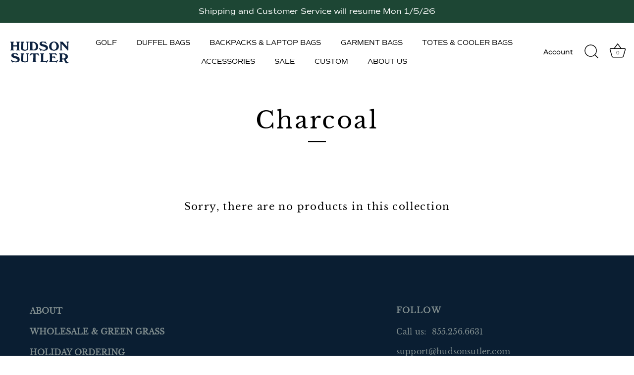

--- FILE ---
content_type: text/html; charset=utf-8
request_url: https://www.hudsonsutler.com/collections/charcoal-grey
body_size: 26853
content:















<!doctype html>
<html class="no-js" lang="en">
  <head>

<!-- Google tag (gtag.js) -->
<script async src="https://www.googletagmanager.com/gtag/js?id=AW-596959509"></script>
<script>
  window.dataLayer = window.dataLayer || [];
  function gtag(){dataLayer.push(arguments);}
  gtag('js', new Date());
  gtag('config', 'AW-596959509', {'allow_enhanced_conversions': true});
</script>
    
<link rel='preconnect dns-prefetch' href='https://api.config-security.com/' crossorigin />
<link rel='preconnect dns-prefetch' href='https://conf.config-security.com/' crossorigin />
<link rel='preconnect dns-prefetch' href='https://whale.camera/' crossorigin />
<script>
/* >> TriplePixel :: start*/
window.TriplePixelData={TripleName:"hudson-sutler.myshopify.com",ver:"2.12",plat:"SHOPIFY",isHeadless:false},function(W,H,A,L,E,_,B,N){function O(U,T,P,H,R){void 0===R&&(R=!1),H=new XMLHttpRequest,P?(H.open("POST",U,!0),H.setRequestHeader("Content-Type","text/plain")):H.open("GET",U,!0),H.send(JSON.stringify(P||{})),H.onreadystatechange=function(){4===H.readyState&&200===H.status?(R=H.responseText,U.includes(".txt")?eval(R):P||(N[B]=R)):(299<H.status||H.status<200)&&T&&!R&&(R=!0,O(U,T-1,P))}}if(N=window,!N[H+"sn"]){N[H+"sn"]=1,L=function(){return Date.now().toString(36)+"_"+Math.random().toString(36)};try{A.setItem(H,1+(0|A.getItem(H)||0)),(E=JSON.parse(A.getItem(H+"U")||"[]")).push({u:location.href,r:document.referrer,t:Date.now(),id:L()}),A.setItem(H+"U",JSON.stringify(E))}catch(e){}var i,m,p;A.getItem('"!nC`')||(_=A,A=N,A[H]||(E=A[H]=function(t,e,a){return void 0===a&&(a=[]),"State"==t?E.s:(W=L(),(E._q=E._q||[]).push([W,t,e].concat(a)),W)},E.s="Installed",E._q=[],E.ch=W,B="configSecurityConfModel",N[B]=1,O("https://conf.config-security.com/model",5),i=L(),m=A[atob("c2NyZWVu")],_.setItem("di_pmt_wt",i),p={id:i,action:"profile",avatar:_.getItem("auth-security_rand_salt_"),time:m[atob("d2lkdGg=")]+":"+m[atob("aGVpZ2h0")],host:A.TriplePixelData.TripleName,plat:A.TriplePixelData.plat,url:window.location.href,ref:document.referrer,ver:A.TriplePixelData.ver},O("https://api.config-security.com/event",5,p),O("https://whale.camera/live/dot.txt",5)))}}("","TriplePixel",localStorage);
/* << TriplePixel :: end*/
</script>
<link rel='preconnect dns-prefetch' href='https://triplewhale-pixel.web.app/' crossorigin />
    <!-- Showcase 5.4.2 -->
    <style>
       @font-face{font-family:Commuter Sans;src:url('//static.showit.co/file/4E-BcNfvSiSLMIc0eDuJ0w/66988/commuters_sans_regular-webfont.woff');}

    </style>
    <link
      rel="preload"
      href="//www.hudsonsutler.com/cdn/shop/t/102/assets/styles.css?v=94448998549267472271765212269"
      as="style">

    <meta charset="utf-8" />
<meta name="viewport" content="width=device-width,initial-scale=1.0" />
<meta http-equiv="X-UA-Compatible" content="IE=edge">

<link rel="preconnect" href="https://cdn.shopify.com" crossorigin>
<link rel="preconnect" href="https://fonts.shopify.com" crossorigin>
<link rel="preconnect" href="https://monorail-edge.shopifysvc.com"><link rel="preload" as="font" href="//www.hudsonsutler.com/cdn/fonts/montserrat/montserrat_n4.81949fa0ac9fd2021e16436151e8eaa539321637.woff2" type="font/woff2" crossorigin><link rel="preload" as="font" href="//www.hudsonsutler.com/cdn/fonts/montserrat/montserrat_n7.3c434e22befd5c18a6b4afadb1e3d77c128c7939.woff2" type="font/woff2" crossorigin><link rel="preload" as="font" href="//www.hudsonsutler.com/cdn/fonts/montserrat/montserrat_i4.5a4ea298b4789e064f62a29aafc18d41f09ae59b.woff2" type="font/woff2" crossorigin><link rel="preload" as="font" href="//www.hudsonsutler.com/cdn/fonts/montserrat/montserrat_i7.a0d4a463df4f146567d871890ffb3c80408e7732.woff2" type="font/woff2" crossorigin><link rel="preload" as="font" href="//www.hudsonsutler.com/cdn/fonts/montserrat/montserrat_n5.07ef3781d9c78c8b93c98419da7ad4fbeebb6635.woff2" type="font/woff2" crossorigin><link rel="preload" as="font" href="//www.hudsonsutler.com/cdn/fonts/libre_baskerville/librebaskerville_n4.2ec9ee517e3ce28d5f1e6c6e75efd8a97e59c189.woff2" type="font/woff2" crossorigin><link rel="preload" as="font" href="//www.hudsonsutler.com/cdn/fonts/montserrat/montserrat_n4.81949fa0ac9fd2021e16436151e8eaa539321637.woff2" type="font/woff2" crossorigin><link rel="preload" href="//www.hudsonsutler.com/cdn/shop/t/102/assets/vendor.min.js?v=29461139837223071051748359227" as="script">
<link rel="preload" href="//www.hudsonsutler.com/cdn/shop/t/102/assets/theme.js?v=172763993367228755751748359706" as="script"><link rel="canonical" href="https://www.hudsonsutler.com/collections/charcoal-grey" /><link rel="shortcut icon" href="//www.hudsonsutler.com/cdn/shop/files/Group_5563.png?v=1671555057" type="image/png" />
<link
        rel="preload"
        as="font"
        href="//www.hudsonsutler.com/cdn/fonts/montserrat/montserrat_n5.07ef3781d9c78c8b93c98419da7ad4fbeebb6635.woff2"
        type="font/woff2"
        crossorigin><link
        rel="preload"
        as="font"
        href="//www.hudsonsutler.com/cdn/fonts/montserrat/montserrat_n6.1326b3e84230700ef15b3a29fb520639977513e0.woff2"
        type="font/woff2"
        crossorigin><meta name="theme-color" content="#0a1e32">

    <title>
      Charcoal
      
      
        &ndash; Hudson Sutler
    </title>

    <meta property="og:site_name" content="Hudson Sutler">
<meta property="og:url" content="https://www.hudsonsutler.com/collections/charcoal-grey">
<meta property="og:title" content="Charcoal">
<meta property="og:type" content="product.group">
<meta property="og:description" content="American made travel bags and accessories. Classically inspired and customizable waxed canvas and leather duffels, backpacks and accessories. Made in the USA. Shop our collection today!"><meta property="og:image" content="http://www.hudsonsutler.com/cdn/shop/files/1200x628_sharing-seo-image_1200x1200.jpg?v=1746196798">
  <meta property="og:image:secure_url" content="https://www.hudsonsutler.com/cdn/shop/files/1200x628_sharing-seo-image_1200x1200.jpg?v=1746196798">
  <meta property="og:image:width" content="1200">
  <meta property="og:image:height" content="628"><meta name="twitter:site" content="@hudsonsutler"><meta name="twitter:card" content="summary_large_image">
<meta name="twitter:title" content="Charcoal">
<meta name="twitter:description" content="American made travel bags and accessories. Classically inspired and customizable waxed canvas and leather duffels, backpacks and accessories. Made in the USA. Shop our collection today!">


    <style data-shopify>:root
    {
      --viewport-height: 100vh;
      --viewport-height-first-section: 100vh;
      --nav-height: 0;
    }
  </style>

  <link href="//www.hudsonsutler.com/cdn/shop/t/102/assets/styles.css?v=94448998549267472271765212269" rel="stylesheet" type="text/css" media="all" />
  <link href="//www.hudsonsutler.com/cdn/shop/t/102/assets/custom.css?v=69391224085204461571748359227" rel="stylesheet" type="text/css" media="all" />
  <link href="//www.hudsonsutler.com/cdn/shop/t/102/assets/custom-styles.scss?v=158999873446799435631748359691" rel="stylesheet" type="text/css" media="all" />

  
  <script>window.performance && window.performance.mark && window.performance.mark('shopify.content_for_header.start');</script><meta name="google-site-verification" content="HRyDH6sv6zyTrfyB-7x5mTOuWha1pmHWrJLEmr0p_W4">
<meta id="shopify-digital-wallet" name="shopify-digital-wallet" content="/1075722/digital_wallets/dialog">
<meta name="shopify-checkout-api-token" content="65354c8ce577b50a83bb0bbe68ea0b80">
<meta id="in-context-paypal-metadata" data-shop-id="1075722" data-venmo-supported="false" data-environment="production" data-locale="en_US" data-paypal-v4="true" data-currency="USD">
<link rel="alternate" type="application/atom+xml" title="Feed" href="/collections/charcoal-grey.atom" />
<link rel="alternate" type="application/json+oembed" href="https://www.hudsonsutler.com/collections/charcoal-grey.oembed">
<script async="async" src="/checkouts/internal/preloads.js?locale=en-US"></script>
<link rel="preconnect" href="https://shop.app" crossorigin="anonymous">
<script async="async" src="https://shop.app/checkouts/internal/preloads.js?locale=en-US&shop_id=1075722" crossorigin="anonymous"></script>
<script id="apple-pay-shop-capabilities" type="application/json">{"shopId":1075722,"countryCode":"US","currencyCode":"USD","merchantCapabilities":["supports3DS"],"merchantId":"gid:\/\/shopify\/Shop\/1075722","merchantName":"Hudson Sutler","requiredBillingContactFields":["postalAddress","email"],"requiredShippingContactFields":["postalAddress","email"],"shippingType":"shipping","supportedNetworks":["visa","masterCard","amex","discover","elo","jcb"],"total":{"type":"pending","label":"Hudson Sutler","amount":"1.00"},"shopifyPaymentsEnabled":true,"supportsSubscriptions":true}</script>
<script id="shopify-features" type="application/json">{"accessToken":"65354c8ce577b50a83bb0bbe68ea0b80","betas":["rich-media-storefront-analytics"],"domain":"www.hudsonsutler.com","predictiveSearch":true,"shopId":1075722,"locale":"en"}</script>
<script>var Shopify = Shopify || {};
Shopify.shop = "hudson-sutler.myshopify.com";
Shopify.locale = "en";
Shopify.currency = {"active":"USD","rate":"1.0"};
Shopify.country = "US";
Shopify.theme = {"name":"Zepto Personalizer | 07\/11 | Summer Sale | EAM ","id":167028293909,"schema_name":"Showcase","schema_version":"5.4.2","theme_store_id":null,"role":"main"};
Shopify.theme.handle = "null";
Shopify.theme.style = {"id":null,"handle":null};
Shopify.cdnHost = "www.hudsonsutler.com/cdn";
Shopify.routes = Shopify.routes || {};
Shopify.routes.root = "/";</script>
<script type="module">!function(o){(o.Shopify=o.Shopify||{}).modules=!0}(window);</script>
<script>!function(o){function n(){var o=[];function n(){o.push(Array.prototype.slice.apply(arguments))}return n.q=o,n}var t=o.Shopify=o.Shopify||{};t.loadFeatures=n(),t.autoloadFeatures=n()}(window);</script>
<script>
  window.ShopifyPay = window.ShopifyPay || {};
  window.ShopifyPay.apiHost = "shop.app\/pay";
  window.ShopifyPay.redirectState = null;
</script>
<script id="shop-js-analytics" type="application/json">{"pageType":"collection"}</script>
<script defer="defer" async type="module" src="//www.hudsonsutler.com/cdn/shopifycloud/shop-js/modules/v2/client.init-shop-cart-sync_C5BV16lS.en.esm.js"></script>
<script defer="defer" async type="module" src="//www.hudsonsutler.com/cdn/shopifycloud/shop-js/modules/v2/chunk.common_CygWptCX.esm.js"></script>
<script type="module">
  await import("//www.hudsonsutler.com/cdn/shopifycloud/shop-js/modules/v2/client.init-shop-cart-sync_C5BV16lS.en.esm.js");
await import("//www.hudsonsutler.com/cdn/shopifycloud/shop-js/modules/v2/chunk.common_CygWptCX.esm.js");

  window.Shopify.SignInWithShop?.initShopCartSync?.({"fedCMEnabled":true,"windoidEnabled":true});

</script>
<script>
  window.Shopify = window.Shopify || {};
  if (!window.Shopify.featureAssets) window.Shopify.featureAssets = {};
  window.Shopify.featureAssets['shop-js'] = {"shop-cart-sync":["modules/v2/client.shop-cart-sync_ZFArdW7E.en.esm.js","modules/v2/chunk.common_CygWptCX.esm.js"],"init-fed-cm":["modules/v2/client.init-fed-cm_CmiC4vf6.en.esm.js","modules/v2/chunk.common_CygWptCX.esm.js"],"shop-button":["modules/v2/client.shop-button_tlx5R9nI.en.esm.js","modules/v2/chunk.common_CygWptCX.esm.js"],"shop-cash-offers":["modules/v2/client.shop-cash-offers_DOA2yAJr.en.esm.js","modules/v2/chunk.common_CygWptCX.esm.js","modules/v2/chunk.modal_D71HUcav.esm.js"],"init-windoid":["modules/v2/client.init-windoid_sURxWdc1.en.esm.js","modules/v2/chunk.common_CygWptCX.esm.js"],"shop-toast-manager":["modules/v2/client.shop-toast-manager_ClPi3nE9.en.esm.js","modules/v2/chunk.common_CygWptCX.esm.js"],"init-shop-email-lookup-coordinator":["modules/v2/client.init-shop-email-lookup-coordinator_B8hsDcYM.en.esm.js","modules/v2/chunk.common_CygWptCX.esm.js"],"init-shop-cart-sync":["modules/v2/client.init-shop-cart-sync_C5BV16lS.en.esm.js","modules/v2/chunk.common_CygWptCX.esm.js"],"avatar":["modules/v2/client.avatar_BTnouDA3.en.esm.js"],"pay-button":["modules/v2/client.pay-button_FdsNuTd3.en.esm.js","modules/v2/chunk.common_CygWptCX.esm.js"],"init-customer-accounts":["modules/v2/client.init-customer-accounts_DxDtT_ad.en.esm.js","modules/v2/client.shop-login-button_C5VAVYt1.en.esm.js","modules/v2/chunk.common_CygWptCX.esm.js","modules/v2/chunk.modal_D71HUcav.esm.js"],"init-shop-for-new-customer-accounts":["modules/v2/client.init-shop-for-new-customer-accounts_ChsxoAhi.en.esm.js","modules/v2/client.shop-login-button_C5VAVYt1.en.esm.js","modules/v2/chunk.common_CygWptCX.esm.js","modules/v2/chunk.modal_D71HUcav.esm.js"],"shop-login-button":["modules/v2/client.shop-login-button_C5VAVYt1.en.esm.js","modules/v2/chunk.common_CygWptCX.esm.js","modules/v2/chunk.modal_D71HUcav.esm.js"],"init-customer-accounts-sign-up":["modules/v2/client.init-customer-accounts-sign-up_CPSyQ0Tj.en.esm.js","modules/v2/client.shop-login-button_C5VAVYt1.en.esm.js","modules/v2/chunk.common_CygWptCX.esm.js","modules/v2/chunk.modal_D71HUcav.esm.js"],"shop-follow-button":["modules/v2/client.shop-follow-button_Cva4Ekp9.en.esm.js","modules/v2/chunk.common_CygWptCX.esm.js","modules/v2/chunk.modal_D71HUcav.esm.js"],"checkout-modal":["modules/v2/client.checkout-modal_BPM8l0SH.en.esm.js","modules/v2/chunk.common_CygWptCX.esm.js","modules/v2/chunk.modal_D71HUcav.esm.js"],"lead-capture":["modules/v2/client.lead-capture_Bi8yE_yS.en.esm.js","modules/v2/chunk.common_CygWptCX.esm.js","modules/v2/chunk.modal_D71HUcav.esm.js"],"shop-login":["modules/v2/client.shop-login_D6lNrXab.en.esm.js","modules/v2/chunk.common_CygWptCX.esm.js","modules/v2/chunk.modal_D71HUcav.esm.js"],"payment-terms":["modules/v2/client.payment-terms_CZxnsJam.en.esm.js","modules/v2/chunk.common_CygWptCX.esm.js","modules/v2/chunk.modal_D71HUcav.esm.js"]};
</script>
<script>(function() {
  var isLoaded = false;
  function asyncLoad() {
    if (isLoaded) return;
    isLoaded = true;
    var urls = ["https:\/\/static.shareasale.com\/json\/shopify\/deduplication.js?shop=hudson-sutler.myshopify.com","https:\/\/static.shareasale.com\/json\/shopify\/shareasale-tracking.js?sasmid=133505\u0026ssmtid=19038\u0026shop=hudson-sutler.myshopify.com","https:\/\/loox.io\/widget\/stS9FJsObp\/loox.1714762202813.js?shop=hudson-sutler.myshopify.com","\/\/cdn.shopify.com\/proxy\/e2e36e1708349d521cb6eae08f45adcb2578aa36f6d9fd1686bf6fe44249267b\/storage.googleapis.com\/adnabu-shopify\/online-store\/4e19938f6422465ab29d15611715145838.min.js?shop=hudson-sutler.myshopify.com\u0026sp-cache-control=cHVibGljLCBtYXgtYWdlPTkwMA","https:\/\/na.shgcdn3.com\/pixel-collector.js?shop=hudson-sutler.myshopify.com"];
    for (var i = 0; i < urls.length; i++) {
      var s = document.createElement('script');
      s.type = 'text/javascript';
      s.async = true;
      s.src = urls[i];
      var x = document.getElementsByTagName('script')[0];
      x.parentNode.insertBefore(s, x);
    }
  };
  if(window.attachEvent) {
    window.attachEvent('onload', asyncLoad);
  } else {
    window.addEventListener('load', asyncLoad, false);
  }
})();</script>
<script id="__st">var __st={"a":1075722,"offset":-18000,"reqid":"7bc94d63-cef7-45d1-b294-f6b7dbb3d711-1768776574","pageurl":"www.hudsonsutler.com\/collections\/charcoal-grey","u":"fa2a7c002cf3","p":"collection","rtyp":"collection","rid":427816419605};</script>
<script>window.ShopifyPaypalV4VisibilityTracking = true;</script>
<script id="captcha-bootstrap">!function(){'use strict';const t='contact',e='account',n='new_comment',o=[[t,t],['blogs',n],['comments',n],[t,'customer']],c=[[e,'customer_login'],[e,'guest_login'],[e,'recover_customer_password'],[e,'create_customer']],r=t=>t.map((([t,e])=>`form[action*='/${t}']:not([data-nocaptcha='true']) input[name='form_type'][value='${e}']`)).join(','),a=t=>()=>t?[...document.querySelectorAll(t)].map((t=>t.form)):[];function s(){const t=[...o],e=r(t);return a(e)}const i='password',u='form_key',d=['recaptcha-v3-token','g-recaptcha-response','h-captcha-response',i],f=()=>{try{return window.sessionStorage}catch{return}},m='__shopify_v',_=t=>t.elements[u];function p(t,e,n=!1){try{const o=window.sessionStorage,c=JSON.parse(o.getItem(e)),{data:r}=function(t){const{data:e,action:n}=t;return t[m]||n?{data:e,action:n}:{data:t,action:n}}(c);for(const[e,n]of Object.entries(r))t.elements[e]&&(t.elements[e].value=n);n&&o.removeItem(e)}catch(o){console.error('form repopulation failed',{error:o})}}const l='form_type',E='cptcha';function T(t){t.dataset[E]=!0}const w=window,h=w.document,L='Shopify',v='ce_forms',y='captcha';let A=!1;((t,e)=>{const n=(g='f06e6c50-85a8-45c8-87d0-21a2b65856fe',I='https://cdn.shopify.com/shopifycloud/storefront-forms-hcaptcha/ce_storefront_forms_captcha_hcaptcha.v1.5.2.iife.js',D={infoText:'Protected by hCaptcha',privacyText:'Privacy',termsText:'Terms'},(t,e,n)=>{const o=w[L][v],c=o.bindForm;if(c)return c(t,g,e,D).then(n);var r;o.q.push([[t,g,e,D],n]),r=I,A||(h.body.append(Object.assign(h.createElement('script'),{id:'captcha-provider',async:!0,src:r})),A=!0)});var g,I,D;w[L]=w[L]||{},w[L][v]=w[L][v]||{},w[L][v].q=[],w[L][y]=w[L][y]||{},w[L][y].protect=function(t,e){n(t,void 0,e),T(t)},Object.freeze(w[L][y]),function(t,e,n,w,h,L){const[v,y,A,g]=function(t,e,n){const i=e?o:[],u=t?c:[],d=[...i,...u],f=r(d),m=r(i),_=r(d.filter((([t,e])=>n.includes(e))));return[a(f),a(m),a(_),s()]}(w,h,L),I=t=>{const e=t.target;return e instanceof HTMLFormElement?e:e&&e.form},D=t=>v().includes(t);t.addEventListener('submit',(t=>{const e=I(t);if(!e)return;const n=D(e)&&!e.dataset.hcaptchaBound&&!e.dataset.recaptchaBound,o=_(e),c=g().includes(e)&&(!o||!o.value);(n||c)&&t.preventDefault(),c&&!n&&(function(t){try{if(!f())return;!function(t){const e=f();if(!e)return;const n=_(t);if(!n)return;const o=n.value;o&&e.removeItem(o)}(t);const e=Array.from(Array(32),(()=>Math.random().toString(36)[2])).join('');!function(t,e){_(t)||t.append(Object.assign(document.createElement('input'),{type:'hidden',name:u})),t.elements[u].value=e}(t,e),function(t,e){const n=f();if(!n)return;const o=[...t.querySelectorAll(`input[type='${i}']`)].map((({name:t})=>t)),c=[...d,...o],r={};for(const[a,s]of new FormData(t).entries())c.includes(a)||(r[a]=s);n.setItem(e,JSON.stringify({[m]:1,action:t.action,data:r}))}(t,e)}catch(e){console.error('failed to persist form',e)}}(e),e.submit())}));const S=(t,e)=>{t&&!t.dataset[E]&&(n(t,e.some((e=>e===t))),T(t))};for(const o of['focusin','change'])t.addEventListener(o,(t=>{const e=I(t);D(e)&&S(e,y())}));const B=e.get('form_key'),M=e.get(l),P=B&&M;t.addEventListener('DOMContentLoaded',(()=>{const t=y();if(P)for(const e of t)e.elements[l].value===M&&p(e,B);[...new Set([...A(),...v().filter((t=>'true'===t.dataset.shopifyCaptcha))])].forEach((e=>S(e,t)))}))}(h,new URLSearchParams(w.location.search),n,t,e,['guest_login'])})(!0,!0)}();</script>
<script integrity="sha256-4kQ18oKyAcykRKYeNunJcIwy7WH5gtpwJnB7kiuLZ1E=" data-source-attribution="shopify.loadfeatures" defer="defer" src="//www.hudsonsutler.com/cdn/shopifycloud/storefront/assets/storefront/load_feature-a0a9edcb.js" crossorigin="anonymous"></script>
<script crossorigin="anonymous" defer="defer" src="//www.hudsonsutler.com/cdn/shopifycloud/storefront/assets/shopify_pay/storefront-65b4c6d7.js?v=20250812"></script>
<script data-source-attribution="shopify.dynamic_checkout.dynamic.init">var Shopify=Shopify||{};Shopify.PaymentButton=Shopify.PaymentButton||{isStorefrontPortableWallets:!0,init:function(){window.Shopify.PaymentButton.init=function(){};var t=document.createElement("script");t.src="https://www.hudsonsutler.com/cdn/shopifycloud/portable-wallets/latest/portable-wallets.en.js",t.type="module",document.head.appendChild(t)}};
</script>
<script data-source-attribution="shopify.dynamic_checkout.buyer_consent">
  function portableWalletsHideBuyerConsent(e){var t=document.getElementById("shopify-buyer-consent"),n=document.getElementById("shopify-subscription-policy-button");t&&n&&(t.classList.add("hidden"),t.setAttribute("aria-hidden","true"),n.removeEventListener("click",e))}function portableWalletsShowBuyerConsent(e){var t=document.getElementById("shopify-buyer-consent"),n=document.getElementById("shopify-subscription-policy-button");t&&n&&(t.classList.remove("hidden"),t.removeAttribute("aria-hidden"),n.addEventListener("click",e))}window.Shopify?.PaymentButton&&(window.Shopify.PaymentButton.hideBuyerConsent=portableWalletsHideBuyerConsent,window.Shopify.PaymentButton.showBuyerConsent=portableWalletsShowBuyerConsent);
</script>
<script data-source-attribution="shopify.dynamic_checkout.cart.bootstrap">document.addEventListener("DOMContentLoaded",(function(){function t(){return document.querySelector("shopify-accelerated-checkout-cart, shopify-accelerated-checkout")}if(t())Shopify.PaymentButton.init();else{new MutationObserver((function(e,n){t()&&(Shopify.PaymentButton.init(),n.disconnect())})).observe(document.body,{childList:!0,subtree:!0})}}));
</script>
<link id="shopify-accelerated-checkout-styles" rel="stylesheet" media="screen" href="https://www.hudsonsutler.com/cdn/shopifycloud/portable-wallets/latest/accelerated-checkout-backwards-compat.css" crossorigin="anonymous">
<style id="shopify-accelerated-checkout-cart">
        #shopify-buyer-consent {
  margin-top: 1em;
  display: inline-block;
  width: 100%;
}

#shopify-buyer-consent.hidden {
  display: none;
}

#shopify-subscription-policy-button {
  background: none;
  border: none;
  padding: 0;
  text-decoration: underline;
  font-size: inherit;
  cursor: pointer;
}

#shopify-subscription-policy-button::before {
  box-shadow: none;
}

      </style>

<script>window.performance && window.performance.mark && window.performance.mark('shopify.content_for_header.end');</script>
  





  <script type="text/javascript">
    
      window.__shgMoneyFormat = window.__shgMoneyFormat || {"USD":{"currency":"USD","currency_symbol":"$","currency_symbol_location":"left","decimal_places":2,"decimal_separator":".","thousands_separator":","}};
    
    window.__shgCurrentCurrencyCode = window.__shgCurrentCurrencyCode || {
      currency: "USD",
      currency_symbol: "$",
      decimal_separator: ".",
      thousands_separator: ",",
      decimal_places: 2,
      currency_symbol_location: "left"
    };
  </script>




  <script>
    document.documentElement.className = document.documentElement.className.replace('no-js', 'js');
    window.theme = window.theme || {};
      theme.money_format_with_code_preference = "${{amount}}";theme.money_format = "${{amount}}";
    theme.money_container = '.theme-money';
    theme.strings = {
      previous: "Previous",
      next: "Next",
      close: "Close",
      addressError: "Error looking up that address",
      addressNoResults: "No results for that address",
      addressQueryLimit: "You have exceeded the Google API usage limit. Consider upgrading to a \u003ca href=\"https:\/\/developers.google.com\/maps\/premium\/usage-limits\"\u003ePremium Plan\u003c\/a\u003e.",
      authError: "There was a problem authenticating your Google Maps API Key.",
      back: "Back",
      cartConfirmation: "You must agree to the terms and conditions before continuing.",
      loadMore: "Load more",
      infiniteScrollNoMore: "No more results",
      priceNonExistent: "Unavailable",
      buttonDefault: "Add to Cart",
      buttonPreorder: "Pre-order",
      buttonNoStock: "Out of stock",
      buttonNoVariant: "Unavailable",
      variantNoStock: "Sold out",
      unitPriceSeparator: " \/ ",
      colorBoxPrevious: "Previous",
      colorBoxNext: "Next",
      colorBoxClose: "Close",
      navigateHome: "Home",
      productAddingToCart: "Adding",
      productAddedToCart: "Added to cart",
      popupWasAdded: "was added to your cart",
      popupCheckout: "Checkout",
      popupContinueShopping: "Continue shopping",
      onlyXLeft: "[[ quantity ]] in stock",
      priceSoldOut: "Sold Out",
      inventoryLowStock: "Low stock",
      inventoryInStock: "In stock",
      loading: "Loading...",
      viewCart: "View cart",
      page: "Page {{ page }}",
      imageSlider: "Image slider",
      clearAll: "Clear all"
    };
    theme.routes = {
      root_url: '/',
      cart_url: '/cart',
      cart_add_url: '/cart/add',
      checkout: '/checkout'
    };
    theme.settings = {
      animationEnabledDesktop: true,
      animationEnabledMobile: true
    };

    theme.checkViewportFillers = function() {
      var toggleState = false;
      var elPageContent = document.getElementById('page-content');
      if (elPageContent) {
        var elOverlapSection = elPageContent.querySelector('.header-overlap-section');
        if (elOverlapSection) {
          var padding = parseInt(getComputedStyle(elPageContent).getPropertyValue('padding-top'));
          toggleState = ((Math.round(elOverlapSection.offsetTop) - padding) === 0);
        }
      }
      if (toggleState) {
        document.getElementsByTagName('body')[0].classList.add('header-section-overlap');
      } else {
        document.getElementsByTagName('body')[0].classList.remove('header-section-overlap');
      }
    };

    theme.assessAltLogo = function() {
      var elsOverlappers = document.querySelectorAll('.needs-alt-logo');
      var useAltLogo = false;
      if (elsOverlappers.length) {
        var elSiteControl = document.querySelector('#site-control');
        var elSiteControlInner = document.querySelector('#site-control .site-control__inner');
        var headerMid = elSiteControlInner.offsetTop + elSiteControl.offsetTop + elSiteControlInner.offsetHeight / 2;
        Array.prototype.forEach.call(elsOverlappers, function(el, i) {
          var thisTop = el.getBoundingClientRect().top;
          var thisBottom = thisTop + el.offsetHeight;
          if (headerMid > thisTop && headerMid < thisBottom) {
            useAltLogo = true;
            return false;
          }
        });
      }
      if (useAltLogo) {
        document.getElementsByTagName('body')[0].classList.add('use-alt-logo');
      } else {
        document.getElementsByTagName('body')[0].classList.remove('use-alt-logo');
      }
    };
  </script>
    

  <script src="https://ajax.googleapis.com/ajax/libs/jquery/3.6.1/jquery.min.js"></script>
    

  

<script type="text/javascript">
  
    window.SHG_CUSTOMER = null;
  
</script>








<script>
    
    
    
    
    var gsf_conversion_data = {page_type : '', event : '', data : {shop_currency : "USD"}};
    
</script>
<!-- BEGIN app block: shopify://apps/zepto-product-personalizer/blocks/product_personalizer_main/7411210d-7b32-4c09-9455-e129e3be4729 -->
<!-- BEGIN app snippet: zepto_common --><script>
var pplr_cart = {"note":null,"attributes":{},"original_total_price":0,"total_price":0,"total_discount":0,"total_weight":0.0,"item_count":0,"items":[],"requires_shipping":false,"currency":"USD","items_subtotal_price":0,"cart_level_discount_applications":[],"checkout_charge_amount":0};
var pplr_shop_currency = "USD";
var pplr_enabled_currencies_size = 1;
var pplr_money_formate = "${{amount}}";
var pplr_manual_theme_selector=["CartCount span:first","tr:has([name*=updates])","tr img:first",".line-item__title",".cart__item--price .cart__price",".grid__item.one-half.text-right",".pplr_item_remove",".ajaxcart__qty",".header__cart-price-bubble span[data-cart-price-bubble]","form[action*=cart] [name=checkout]","Click To View Image","0","Discount Code {{ code }} is invalid","Discount code","Apply","#pplr_D_class","Subtotal","Shipping","EST. Total"];
</script>
<script defer src="//cdn-zeptoapps.com/product-personalizer/pplr_common.js?v=18" ></script><!-- END app snippet -->

<!-- END app block --><!-- BEGIN app block: shopify://apps/klaviyo-email-marketing-sms/blocks/klaviyo-onsite-embed/2632fe16-c075-4321-a88b-50b567f42507 -->












  <script async src="https://static.klaviyo.com/onsite/js/MQFUKp/klaviyo.js?company_id=MQFUKp"></script>
  <script>!function(){if(!window.klaviyo){window._klOnsite=window._klOnsite||[];try{window.klaviyo=new Proxy({},{get:function(n,i){return"push"===i?function(){var n;(n=window._klOnsite).push.apply(n,arguments)}:function(){for(var n=arguments.length,o=new Array(n),w=0;w<n;w++)o[w]=arguments[w];var t="function"==typeof o[o.length-1]?o.pop():void 0,e=new Promise((function(n){window._klOnsite.push([i].concat(o,[function(i){t&&t(i),n(i)}]))}));return e}}})}catch(n){window.klaviyo=window.klaviyo||[],window.klaviyo.push=function(){var n;(n=window._klOnsite).push.apply(n,arguments)}}}}();</script>

  




  <script>
    window.klaviyoReviewsProductDesignMode = false
  </script>







<!-- END app block --><link href="https://monorail-edge.shopifysvc.com" rel="dns-prefetch">
<script>(function(){if ("sendBeacon" in navigator && "performance" in window) {try {var session_token_from_headers = performance.getEntriesByType('navigation')[0].serverTiming.find(x => x.name == '_s').description;} catch {var session_token_from_headers = undefined;}var session_cookie_matches = document.cookie.match(/_shopify_s=([^;]*)/);var session_token_from_cookie = session_cookie_matches && session_cookie_matches.length === 2 ? session_cookie_matches[1] : "";var session_token = session_token_from_headers || session_token_from_cookie || "";function handle_abandonment_event(e) {var entries = performance.getEntries().filter(function(entry) {return /monorail-edge.shopifysvc.com/.test(entry.name);});if (!window.abandonment_tracked && entries.length === 0) {window.abandonment_tracked = true;var currentMs = Date.now();var navigation_start = performance.timing.navigationStart;var payload = {shop_id: 1075722,url: window.location.href,navigation_start,duration: currentMs - navigation_start,session_token,page_type: "collection"};window.navigator.sendBeacon("https://monorail-edge.shopifysvc.com/v1/produce", JSON.stringify({schema_id: "online_store_buyer_site_abandonment/1.1",payload: payload,metadata: {event_created_at_ms: currentMs,event_sent_at_ms: currentMs}}));}}window.addEventListener('pagehide', handle_abandonment_event);}}());</script>
<script id="web-pixels-manager-setup">(function e(e,d,r,n,o){if(void 0===o&&(o={}),!Boolean(null===(a=null===(i=window.Shopify)||void 0===i?void 0:i.analytics)||void 0===a?void 0:a.replayQueue)){var i,a;window.Shopify=window.Shopify||{};var t=window.Shopify;t.analytics=t.analytics||{};var s=t.analytics;s.replayQueue=[],s.publish=function(e,d,r){return s.replayQueue.push([e,d,r]),!0};try{self.performance.mark("wpm:start")}catch(e){}var l=function(){var e={modern:/Edge?\/(1{2}[4-9]|1[2-9]\d|[2-9]\d{2}|\d{4,})\.\d+(\.\d+|)|Firefox\/(1{2}[4-9]|1[2-9]\d|[2-9]\d{2}|\d{4,})\.\d+(\.\d+|)|Chrom(ium|e)\/(9{2}|\d{3,})\.\d+(\.\d+|)|(Maci|X1{2}).+ Version\/(15\.\d+|(1[6-9]|[2-9]\d|\d{3,})\.\d+)([,.]\d+|)( \(\w+\)|)( Mobile\/\w+|) Safari\/|Chrome.+OPR\/(9{2}|\d{3,})\.\d+\.\d+|(CPU[ +]OS|iPhone[ +]OS|CPU[ +]iPhone|CPU IPhone OS|CPU iPad OS)[ +]+(15[._]\d+|(1[6-9]|[2-9]\d|\d{3,})[._]\d+)([._]\d+|)|Android:?[ /-](13[3-9]|1[4-9]\d|[2-9]\d{2}|\d{4,})(\.\d+|)(\.\d+|)|Android.+Firefox\/(13[5-9]|1[4-9]\d|[2-9]\d{2}|\d{4,})\.\d+(\.\d+|)|Android.+Chrom(ium|e)\/(13[3-9]|1[4-9]\d|[2-9]\d{2}|\d{4,})\.\d+(\.\d+|)|SamsungBrowser\/([2-9]\d|\d{3,})\.\d+/,legacy:/Edge?\/(1[6-9]|[2-9]\d|\d{3,})\.\d+(\.\d+|)|Firefox\/(5[4-9]|[6-9]\d|\d{3,})\.\d+(\.\d+|)|Chrom(ium|e)\/(5[1-9]|[6-9]\d|\d{3,})\.\d+(\.\d+|)([\d.]+$|.*Safari\/(?![\d.]+ Edge\/[\d.]+$))|(Maci|X1{2}).+ Version\/(10\.\d+|(1[1-9]|[2-9]\d|\d{3,})\.\d+)([,.]\d+|)( \(\w+\)|)( Mobile\/\w+|) Safari\/|Chrome.+OPR\/(3[89]|[4-9]\d|\d{3,})\.\d+\.\d+|(CPU[ +]OS|iPhone[ +]OS|CPU[ +]iPhone|CPU IPhone OS|CPU iPad OS)[ +]+(10[._]\d+|(1[1-9]|[2-9]\d|\d{3,})[._]\d+)([._]\d+|)|Android:?[ /-](13[3-9]|1[4-9]\d|[2-9]\d{2}|\d{4,})(\.\d+|)(\.\d+|)|Mobile Safari.+OPR\/([89]\d|\d{3,})\.\d+\.\d+|Android.+Firefox\/(13[5-9]|1[4-9]\d|[2-9]\d{2}|\d{4,})\.\d+(\.\d+|)|Android.+Chrom(ium|e)\/(13[3-9]|1[4-9]\d|[2-9]\d{2}|\d{4,})\.\d+(\.\d+|)|Android.+(UC? ?Browser|UCWEB|U3)[ /]?(15\.([5-9]|\d{2,})|(1[6-9]|[2-9]\d|\d{3,})\.\d+)\.\d+|SamsungBrowser\/(5\.\d+|([6-9]|\d{2,})\.\d+)|Android.+MQ{2}Browser\/(14(\.(9|\d{2,})|)|(1[5-9]|[2-9]\d|\d{3,})(\.\d+|))(\.\d+|)|K[Aa][Ii]OS\/(3\.\d+|([4-9]|\d{2,})\.\d+)(\.\d+|)/},d=e.modern,r=e.legacy,n=navigator.userAgent;return n.match(d)?"modern":n.match(r)?"legacy":"unknown"}(),u="modern"===l?"modern":"legacy",c=(null!=n?n:{modern:"",legacy:""})[u],f=function(e){return[e.baseUrl,"/wpm","/b",e.hashVersion,"modern"===e.buildTarget?"m":"l",".js"].join("")}({baseUrl:d,hashVersion:r,buildTarget:u}),m=function(e){var d=e.version,r=e.bundleTarget,n=e.surface,o=e.pageUrl,i=e.monorailEndpoint;return{emit:function(e){var a=e.status,t=e.errorMsg,s=(new Date).getTime(),l=JSON.stringify({metadata:{event_sent_at_ms:s},events:[{schema_id:"web_pixels_manager_load/3.1",payload:{version:d,bundle_target:r,page_url:o,status:a,surface:n,error_msg:t},metadata:{event_created_at_ms:s}}]});if(!i)return console&&console.warn&&console.warn("[Web Pixels Manager] No Monorail endpoint provided, skipping logging."),!1;try{return self.navigator.sendBeacon.bind(self.navigator)(i,l)}catch(e){}var u=new XMLHttpRequest;try{return u.open("POST",i,!0),u.setRequestHeader("Content-Type","text/plain"),u.send(l),!0}catch(e){return console&&console.warn&&console.warn("[Web Pixels Manager] Got an unhandled error while logging to Monorail."),!1}}}}({version:r,bundleTarget:l,surface:e.surface,pageUrl:self.location.href,monorailEndpoint:e.monorailEndpoint});try{o.browserTarget=l,function(e){var d=e.src,r=e.async,n=void 0===r||r,o=e.onload,i=e.onerror,a=e.sri,t=e.scriptDataAttributes,s=void 0===t?{}:t,l=document.createElement("script"),u=document.querySelector("head"),c=document.querySelector("body");if(l.async=n,l.src=d,a&&(l.integrity=a,l.crossOrigin="anonymous"),s)for(var f in s)if(Object.prototype.hasOwnProperty.call(s,f))try{l.dataset[f]=s[f]}catch(e){}if(o&&l.addEventListener("load",o),i&&l.addEventListener("error",i),u)u.appendChild(l);else{if(!c)throw new Error("Did not find a head or body element to append the script");c.appendChild(l)}}({src:f,async:!0,onload:function(){if(!function(){var e,d;return Boolean(null===(d=null===(e=window.Shopify)||void 0===e?void 0:e.analytics)||void 0===d?void 0:d.initialized)}()){var d=window.webPixelsManager.init(e)||void 0;if(d){var r=window.Shopify.analytics;r.replayQueue.forEach((function(e){var r=e[0],n=e[1],o=e[2];d.publishCustomEvent(r,n,o)})),r.replayQueue=[],r.publish=d.publishCustomEvent,r.visitor=d.visitor,r.initialized=!0}}},onerror:function(){return m.emit({status:"failed",errorMsg:"".concat(f," has failed to load")})},sri:function(e){var d=/^sha384-[A-Za-z0-9+/=]+$/;return"string"==typeof e&&d.test(e)}(c)?c:"",scriptDataAttributes:o}),m.emit({status:"loading"})}catch(e){m.emit({status:"failed",errorMsg:(null==e?void 0:e.message)||"Unknown error"})}}})({shopId: 1075722,storefrontBaseUrl: "https://www.hudsonsutler.com",extensionsBaseUrl: "https://extensions.shopifycdn.com/cdn/shopifycloud/web-pixels-manager",monorailEndpoint: "https://monorail-edge.shopifysvc.com/unstable/produce_batch",surface: "storefront-renderer",enabledBetaFlags: ["2dca8a86"],webPixelsConfigList: [{"id":"1259733269","configuration":"{\"accountID\":\"MQFUKp\",\"webPixelConfig\":\"eyJlbmFibGVBZGRlZFRvQ2FydEV2ZW50cyI6IHRydWV9\"}","eventPayloadVersion":"v1","runtimeContext":"STRICT","scriptVersion":"524f6c1ee37bacdca7657a665bdca589","type":"APP","apiClientId":123074,"privacyPurposes":["ANALYTICS","MARKETING"],"dataSharingAdjustments":{"protectedCustomerApprovalScopes":["read_customer_address","read_customer_email","read_customer_name","read_customer_personal_data","read_customer_phone"]}},{"id":"1068728597","configuration":"{\"account_ID\":\"540059\",\"google_analytics_tracking_tag\":\"1\",\"measurement_id\":\"2\",\"api_secret\":\"3\",\"shop_settings\":\"{\\\"custom_pixel_script\\\":\\\"https:\\\\\\\/\\\\\\\/storage.googleapis.com\\\\\\\/gsf-scripts\\\\\\\/custom-pixels\\\\\\\/hudson-sutler.js\\\"}\"}","eventPayloadVersion":"v1","runtimeContext":"LAX","scriptVersion":"c6b888297782ed4a1cba19cda43d6625","type":"APP","apiClientId":1558137,"privacyPurposes":[],"dataSharingAdjustments":{"protectedCustomerApprovalScopes":["read_customer_address","read_customer_email","read_customer_name","read_customer_personal_data","read_customer_phone"]}},{"id":"1001292053","configuration":"{\"config\":\"{\\\"google_tag_ids\\\":[\\\"G-M97JQG5RHX\\\",\\\"AW-596959509\\\",\\\"GT-KT42SCF4\\\",\\\"GT-K5LST9PF\\\"],\\\"target_country\\\":\\\"US\\\",\\\"gtag_events\\\":[{\\\"type\\\":\\\"begin_checkout\\\",\\\"action_label\\\":[\\\"G-M97JQG5RHX\\\",\\\"AW-596959509\\\/80aoCJGg3PoaEJXC05wC\\\",\\\"AW-596959509\\\/lHL6CLu3y9YYEJXC05wC\\\",\\\"MC-GJ682SD5E2\\\",\\\"MC-2KLGMFRG24\\\"]},{\\\"type\\\":\\\"search\\\",\\\"action_label\\\":[\\\"G-M97JQG5RHX\\\",\\\"AW-596959509\\\/yREJCJ2g3PoaEJXC05wC\\\",\\\"MC-GJ682SD5E2\\\",\\\"MC-2KLGMFRG24\\\"]},{\\\"type\\\":\\\"view_item\\\",\\\"action_label\\\":[\\\"G-M97JQG5RHX\\\",\\\"AW-596959509\\\/bVcGCJqg3PoaEJXC05wC\\\",\\\"MC-GJ682SD5E2\\\",\\\"MC-2KLGMFRG24\\\"]},{\\\"type\\\":\\\"purchase\\\",\\\"action_label\\\":[\\\"G-M97JQG5RHX\\\",\\\"AW-596959509\\\/9ZaGCI6g3PoaEJXC05wC\\\",\\\"AW-596959509\\\/7sBTCIPK9MoYEJXC05wC\\\",\\\"AW-596959509\\\/b2HuCMWyx5IZEJXC05wC\\\",\\\"AW-596959509\\\/7pW-CNi3j78ZEJXC05wC\\\",\\\"MC-GJ682SD5E2\\\",\\\"MC-2KLGMFRG24\\\"]},{\\\"type\\\":\\\"page_view\\\",\\\"action_label\\\":[\\\"G-M97JQG5RHX\\\",\\\"AW-596959509\\\/0Fv7CJeg3PoaEJXC05wC\\\",\\\"MC-GJ682SD5E2\\\",\\\"MC-2KLGMFRG24\\\"]},{\\\"type\\\":\\\"add_payment_info\\\",\\\"action_label\\\":[\\\"G-M97JQG5RHX\\\",\\\"AW-596959509\\\/rT_qCKCg3PoaEJXC05wC\\\",\\\"MC-GJ682SD5E2\\\",\\\"MC-2KLGMFRG24\\\"]},{\\\"type\\\":\\\"add_to_cart\\\",\\\"action_label\\\":[\\\"G-M97JQG5RHX\\\",\\\"AW-596959509\\\/vl3hCJSg3PoaEJXC05wC\\\",\\\"AW-596959509\\\/R3GXCLqmy9YYEJXC05wC\\\",\\\"MC-GJ682SD5E2\\\",\\\"MC-2KLGMFRG24\\\"]}],\\\"enable_monitoring_mode\\\":false}\"}","eventPayloadVersion":"v1","runtimeContext":"OPEN","scriptVersion":"b2a88bafab3e21179ed38636efcd8a93","type":"APP","apiClientId":1780363,"privacyPurposes":[],"dataSharingAdjustments":{"protectedCustomerApprovalScopes":["read_customer_address","read_customer_email","read_customer_name","read_customer_personal_data","read_customer_phone"]}},{"id":"959742229","configuration":"{\"masterTagID\":\"19038\",\"merchantID\":\"133505\",\"appPath\":\"https:\/\/daedalus.shareasale.com\",\"storeID\":\"NaN\",\"xTypeMode\":\"NaN\",\"xTypeValue\":\"NaN\",\"channelDedup\":\"NaN\"}","eventPayloadVersion":"v1","runtimeContext":"STRICT","scriptVersion":"f300cca684872f2df140f714437af558","type":"APP","apiClientId":4929191,"privacyPurposes":["ANALYTICS","MARKETING"],"dataSharingAdjustments":{"protectedCustomerApprovalScopes":["read_customer_personal_data"]}},{"id":"905216277","configuration":"{\"site_id\":\"1578065d-1e3f-4625-ac5a-fc3c72d2696d\",\"analytics_endpoint\":\"https:\\\/\\\/na.shgcdn3.com\"}","eventPayloadVersion":"v1","runtimeContext":"STRICT","scriptVersion":"695709fc3f146fa50a25299517a954f2","type":"APP","apiClientId":1158168,"privacyPurposes":["ANALYTICS","MARKETING","SALE_OF_DATA"],"dataSharingAdjustments":{"protectedCustomerApprovalScopes":["read_customer_personal_data"]}},{"id":"903250197","configuration":"{\"shopId\":\"hudson-sutler.myshopify.com\"}","eventPayloadVersion":"v1","runtimeContext":"STRICT","scriptVersion":"674c31de9c131805829c42a983792da6","type":"APP","apiClientId":2753413,"privacyPurposes":["ANALYTICS","MARKETING","SALE_OF_DATA"],"dataSharingAdjustments":{"protectedCustomerApprovalScopes":["read_customer_address","read_customer_email","read_customer_name","read_customer_personal_data","read_customer_phone"]}},{"id":"303333653","configuration":"{\"pixel_id\":\"381706272770067\",\"pixel_type\":\"facebook_pixel\",\"metaapp_system_user_token\":\"-\"}","eventPayloadVersion":"v1","runtimeContext":"OPEN","scriptVersion":"ca16bc87fe92b6042fbaa3acc2fbdaa6","type":"APP","apiClientId":2329312,"privacyPurposes":["ANALYTICS","MARKETING","SALE_OF_DATA"],"dataSharingAdjustments":{"protectedCustomerApprovalScopes":["read_customer_address","read_customer_email","read_customer_name","read_customer_personal_data","read_customer_phone"]}},{"id":"86606101","eventPayloadVersion":"1","runtimeContext":"LAX","scriptVersion":"1","type":"CUSTOM","privacyPurposes":["ANALYTICS","MARKETING","SALE_OF_DATA"],"name":"G Ads Purchase"},{"id":"shopify-app-pixel","configuration":"{}","eventPayloadVersion":"v1","runtimeContext":"STRICT","scriptVersion":"0450","apiClientId":"shopify-pixel","type":"APP","privacyPurposes":["ANALYTICS","MARKETING"]},{"id":"shopify-custom-pixel","eventPayloadVersion":"v1","runtimeContext":"LAX","scriptVersion":"0450","apiClientId":"shopify-pixel","type":"CUSTOM","privacyPurposes":["ANALYTICS","MARKETING"]}],isMerchantRequest: false,initData: {"shop":{"name":"Hudson Sutler","paymentSettings":{"currencyCode":"USD"},"myshopifyDomain":"hudson-sutler.myshopify.com","countryCode":"US","storefrontUrl":"https:\/\/www.hudsonsutler.com"},"customer":null,"cart":null,"checkout":null,"productVariants":[],"purchasingCompany":null},},"https://www.hudsonsutler.com/cdn","fcfee988w5aeb613cpc8e4bc33m6693e112",{"modern":"","legacy":""},{"shopId":"1075722","storefrontBaseUrl":"https:\/\/www.hudsonsutler.com","extensionBaseUrl":"https:\/\/extensions.shopifycdn.com\/cdn\/shopifycloud\/web-pixels-manager","surface":"storefront-renderer","enabledBetaFlags":"[\"2dca8a86\"]","isMerchantRequest":"false","hashVersion":"fcfee988w5aeb613cpc8e4bc33m6693e112","publish":"custom","events":"[[\"page_viewed\",{}],[\"collection_viewed\",{\"collection\":{\"id\":\"427816419605\",\"title\":\"Charcoal\",\"productVariants\":[]}}]]"});</script><script>
  window.ShopifyAnalytics = window.ShopifyAnalytics || {};
  window.ShopifyAnalytics.meta = window.ShopifyAnalytics.meta || {};
  window.ShopifyAnalytics.meta.currency = 'USD';
  var meta = {"products":[],"page":{"pageType":"collection","resourceType":"collection","resourceId":427816419605,"requestId":"7bc94d63-cef7-45d1-b294-f6b7dbb3d711-1768776574"}};
  for (var attr in meta) {
    window.ShopifyAnalytics.meta[attr] = meta[attr];
  }
</script>
<script class="analytics">
  (function () {
    var customDocumentWrite = function(content) {
      var jquery = null;

      if (window.jQuery) {
        jquery = window.jQuery;
      } else if (window.Checkout && window.Checkout.$) {
        jquery = window.Checkout.$;
      }

      if (jquery) {
        jquery('body').append(content);
      }
    };

    var hasLoggedConversion = function(token) {
      if (token) {
        return document.cookie.indexOf('loggedConversion=' + token) !== -1;
      }
      return false;
    }

    var setCookieIfConversion = function(token) {
      if (token) {
        var twoMonthsFromNow = new Date(Date.now());
        twoMonthsFromNow.setMonth(twoMonthsFromNow.getMonth() + 2);

        document.cookie = 'loggedConversion=' + token + '; expires=' + twoMonthsFromNow;
      }
    }

    var trekkie = window.ShopifyAnalytics.lib = window.trekkie = window.trekkie || [];
    if (trekkie.integrations) {
      return;
    }
    trekkie.methods = [
      'identify',
      'page',
      'ready',
      'track',
      'trackForm',
      'trackLink'
    ];
    trekkie.factory = function(method) {
      return function() {
        var args = Array.prototype.slice.call(arguments);
        args.unshift(method);
        trekkie.push(args);
        return trekkie;
      };
    };
    for (var i = 0; i < trekkie.methods.length; i++) {
      var key = trekkie.methods[i];
      trekkie[key] = trekkie.factory(key);
    }
    trekkie.load = function(config) {
      trekkie.config = config || {};
      trekkie.config.initialDocumentCookie = document.cookie;
      var first = document.getElementsByTagName('script')[0];
      var script = document.createElement('script');
      script.type = 'text/javascript';
      script.onerror = function(e) {
        var scriptFallback = document.createElement('script');
        scriptFallback.type = 'text/javascript';
        scriptFallback.onerror = function(error) {
                var Monorail = {
      produce: function produce(monorailDomain, schemaId, payload) {
        var currentMs = new Date().getTime();
        var event = {
          schema_id: schemaId,
          payload: payload,
          metadata: {
            event_created_at_ms: currentMs,
            event_sent_at_ms: currentMs
          }
        };
        return Monorail.sendRequest("https://" + monorailDomain + "/v1/produce", JSON.stringify(event));
      },
      sendRequest: function sendRequest(endpointUrl, payload) {
        // Try the sendBeacon API
        if (window && window.navigator && typeof window.navigator.sendBeacon === 'function' && typeof window.Blob === 'function' && !Monorail.isIos12()) {
          var blobData = new window.Blob([payload], {
            type: 'text/plain'
          });

          if (window.navigator.sendBeacon(endpointUrl, blobData)) {
            return true;
          } // sendBeacon was not successful

        } // XHR beacon

        var xhr = new XMLHttpRequest();

        try {
          xhr.open('POST', endpointUrl);
          xhr.setRequestHeader('Content-Type', 'text/plain');
          xhr.send(payload);
        } catch (e) {
          console.log(e);
        }

        return false;
      },
      isIos12: function isIos12() {
        return window.navigator.userAgent.lastIndexOf('iPhone; CPU iPhone OS 12_') !== -1 || window.navigator.userAgent.lastIndexOf('iPad; CPU OS 12_') !== -1;
      }
    };
    Monorail.produce('monorail-edge.shopifysvc.com',
      'trekkie_storefront_load_errors/1.1',
      {shop_id: 1075722,
      theme_id: 167028293909,
      app_name: "storefront",
      context_url: window.location.href,
      source_url: "//www.hudsonsutler.com/cdn/s/trekkie.storefront.cd680fe47e6c39ca5d5df5f0a32d569bc48c0f27.min.js"});

        };
        scriptFallback.async = true;
        scriptFallback.src = '//www.hudsonsutler.com/cdn/s/trekkie.storefront.cd680fe47e6c39ca5d5df5f0a32d569bc48c0f27.min.js';
        first.parentNode.insertBefore(scriptFallback, first);
      };
      script.async = true;
      script.src = '//www.hudsonsutler.com/cdn/s/trekkie.storefront.cd680fe47e6c39ca5d5df5f0a32d569bc48c0f27.min.js';
      first.parentNode.insertBefore(script, first);
    };
    trekkie.load(
      {"Trekkie":{"appName":"storefront","development":false,"defaultAttributes":{"shopId":1075722,"isMerchantRequest":null,"themeId":167028293909,"themeCityHash":"6961977810426171427","contentLanguage":"en","currency":"USD"},"isServerSideCookieWritingEnabled":true,"monorailRegion":"shop_domain","enabledBetaFlags":["65f19447"]},"Session Attribution":{},"S2S":{"facebookCapiEnabled":true,"source":"trekkie-storefront-renderer","apiClientId":580111}}
    );

    var loaded = false;
    trekkie.ready(function() {
      if (loaded) return;
      loaded = true;

      window.ShopifyAnalytics.lib = window.trekkie;

      var originalDocumentWrite = document.write;
      document.write = customDocumentWrite;
      try { window.ShopifyAnalytics.merchantGoogleAnalytics.call(this); } catch(error) {};
      document.write = originalDocumentWrite;

      window.ShopifyAnalytics.lib.page(null,{"pageType":"collection","resourceType":"collection","resourceId":427816419605,"requestId":"7bc94d63-cef7-45d1-b294-f6b7dbb3d711-1768776574","shopifyEmitted":true});

      var match = window.location.pathname.match(/checkouts\/(.+)\/(thank_you|post_purchase)/)
      var token = match? match[1]: undefined;
      if (!hasLoggedConversion(token)) {
        setCookieIfConversion(token);
        window.ShopifyAnalytics.lib.track("Viewed Product Category",{"currency":"USD","category":"Collection: charcoal-grey","collectionName":"charcoal-grey","collectionId":427816419605,"nonInteraction":true},undefined,undefined,{"shopifyEmitted":true});
      }
    });


        var eventsListenerScript = document.createElement('script');
        eventsListenerScript.async = true;
        eventsListenerScript.src = "//www.hudsonsutler.com/cdn/shopifycloud/storefront/assets/shop_events_listener-3da45d37.js";
        document.getElementsByTagName('head')[0].appendChild(eventsListenerScript);

})();</script>
  <script>
  if (!window.ga || (window.ga && typeof window.ga !== 'function')) {
    window.ga = function ga() {
      (window.ga.q = window.ga.q || []).push(arguments);
      if (window.Shopify && window.Shopify.analytics && typeof window.Shopify.analytics.publish === 'function') {
        window.Shopify.analytics.publish("ga_stub_called", {}, {sendTo: "google_osp_migration"});
      }
      console.error("Shopify's Google Analytics stub called with:", Array.from(arguments), "\nSee https://help.shopify.com/manual/promoting-marketing/pixels/pixel-migration#google for more information.");
    };
    if (window.Shopify && window.Shopify.analytics && typeof window.Shopify.analytics.publish === 'function') {
      window.Shopify.analytics.publish("ga_stub_initialized", {}, {sendTo: "google_osp_migration"});
    }
  }
</script>
<script
  defer
  src="https://www.hudsonsutler.com/cdn/shopifycloud/perf-kit/shopify-perf-kit-3.0.4.min.js"
  data-application="storefront-renderer"
  data-shop-id="1075722"
  data-render-region="gcp-us-central1"
  data-page-type="collection"
  data-theme-instance-id="167028293909"
  data-theme-name="Showcase"
  data-theme-version="5.4.2"
  data-monorail-region="shop_domain"
  data-resource-timing-sampling-rate="10"
  data-shs="true"
  data-shs-beacon="true"
  data-shs-export-with-fetch="true"
  data-shs-logs-sample-rate="1"
  data-shs-beacon-endpoint="https://www.hudsonsutler.com/api/collect"
></script>
</head>

<body class="page-charcoal template-collection animation-speed-medium" >
  
    <script>
      if (window.innerWidth < 768 && window.localStorage.getItem('is_first_visit') !== null) {
        var pageFadedIn = false;
        document.body.style.opacity = 0;

        function fadeInPageMob() {
          if (! pageFadedIn) {
            document.body.classList.add("cc-animate-enabled");
            document.body.style.transition = 'opacity 0.   4 s';
            setTimeout(function() {
              document.body.style.opacity = 1;
            },
              200
            );
            pageFadedIn = true;
          }
        }

        window.addEventListener("load", fadeInPageMob);
        setTimeout(fadeInPageMob, 3000);
      }

      window.addEventListener("pageshow", function() {
        document.getElementById('cc-veil').classList.remove('-in');
      });
    </script>
  

  
    <script>
      if ('IntersectionObserver' in window) {
        document.body.classList.add("cc-animate-enabled");
      }

      window.addEventListener("pageshow", function() {
        document.getElementById('cc-veil').classList.remove('-in');
      });
    </script>
  

  <a class="skip-link visually-hidden" href="#page-content">Skip to content</a>

  <div id="shopify-section-header" class="shopify-section"><style type="text/css">
  
    .logo img { width: 80px; }
    @media(min-width:768px){
    .logo img { width: 120px; }
    }
  

  .cc-announcement {
    
      font-size: 16px;
    
  }

  @media (min-width: 768px) {
    .cc-announcement {
      font-size: 16px;
    }
  }
</style>


<form action="/cart" method="post" id="cc-checkout-form">
</form>


  

  
<div data-section-type="header" itemscope itemtype="http://schema.org/Organization">
    <div id="site-control" class="site-control inline icons
      nav-inline-desktop
      scrolls-with-page
      
      
      has-announcement
      main-logo-when-active
      
      "
      data-cc-animate
      data-opacity="opaque"
      data-positioning="inline"
    >
      
  
  <div class="cc-announcement">
    
    <div class="cc-announcement__inner">
      Shipping and Customer Service will resume Mon 1/5/26
    </div>
    
  </div>
  
  

      <div class="links site-control__inner">
        <a class="menu" href="#page-menu" aria-controls="page-menu" data-modal-nav-toggle aria-label="Menu">
          <span class="icon-menu">
  <span class="icon-menu__bar icon-menu__bar-1"></span>
  <span class="icon-menu__bar icon-menu__bar-2"></span>
  <span class="icon-menu__bar icon-menu__bar-3"></span>
</span>

          <span class="text-link">Menu</span>
        </a>

        
  <a data-cc-animate-click data-cc-animate class="logo logo--has-alt-logo" href="/"
     itemprop="url">

    

    <meta itemprop="name" content="Hudson Sutler">
    
      
      
      <img src="//www.hudsonsutler.com/cdn/shop/files/HudsonSutler_stacked_3inches_410x_c8dd479c-ab8c-4397-9486-01e2962376ae_500x.png?v=1671681776" alt="Hudson Sutler" itemprop="logo"
           width="216" height="108"/>

      
      <span class="alt-logo">
        <img src="//www.hudsonsutler.com/cdn/shop/files/HudsonSutler_stacked_3inches_410x_c8dd479c-ab8c-4397-9486-01e2962376ae_500x.png?v=1671681776" alt="Hudson Sutler" itemprop="logo"
             width="216" height="108"/>
      </span>
      
    

    
  </a>
  

        
      <div class="site-control__inline-links">
        <div class="nav-row multi-level-nav reveal-on-hover" role="navigation" aria-label="Primary navigation">
          <div class="tier-1">
            <ul>
              
<li class=" contains-children">
                  <a  href="/collections/golf" class=" has-children" aria-haspopup="true">
                    GOLF
                  </a>

                  

                    
                    

                    <ul 
                        class="nav-rows"
                      >

                      
                        <li class="">
                          <a data-cc-animate-click href="/collections/golf" class="" >
                            GOLF BAGS

                            
                          </a>

                          
                        </li>
                      
                        <li class="">
                          <a data-cc-animate-click href="/collections/shoe-bags" class="" >
                            GOLF SHOE BAGS

                            
                          </a>

                          
                        </li>
                      
                        <li class="">
                          <a data-cc-animate-click href="/collections/golf-range-buckets" class="" >
                            GOLF RANGE BUCKETS

                            
                          </a>

                          
                        </li>
                      
                        <li class="">
                          <a data-cc-animate-click href="/collections/pouches" class="" >
                            POUCHES

                            
                          </a>

                          
                        </li>
                      

                      
                    </ul>
                  
                </li>
              
<li class=" contains-children">
                  <a  href="/collections/duffel-bags" class=" has-children" aria-haspopup="true">
                    DUFFEL BAGS
                  </a>

                  

                    
                    

                    <ul 
                        class="nav-rows"
                      >

                      
                        <li class="">
                          <a data-cc-animate-click href="/collections/duffel-bags" class="" >
                            SHOP ALL

                            
                          </a>

                          
                        </li>
                      
                        <li class="">
                          <a data-cc-animate-click href="/collections/large-duffel-bags" class="" >
                            LARGE DUFFEL BAGS

                            
                          </a>

                          
                        </li>
                      
                        <li class="">
                          <a data-cc-animate-click href="/collections/medium-duffel-bags" class="" >
                            MEDIUM DUFFEL BAGS

                            
                          </a>

                          
                        </li>
                      
                        <li class="">
                          <a data-cc-animate-click href="/collections/heritage-collection" class="" >
                            HERITAGE COLLECTION

                            
                          </a>

                          
                        </li>
                      
                        <li class="">
                          <a data-cc-animate-click href="/collections/wayfarer-collection-1" class="" >
                            WAYFARER COLLECTION

                            
                          </a>

                          
                        </li>
                      
                        <li class="">
                          <a data-cc-animate-click href="/collections/ballistic-collection" class="" >
                            BALLISTIC COLLECTION

                            
                          </a>

                          
                        </li>
                      
                        <li class="">
                          <a data-cc-animate-click href="/collections/leather-collection" class="" >
                            LEATHER COLLECTION

                            
                          </a>

                          
                        </li>
                      

                      
                    </ul>
                  
                </li>
              
<li class=" contains-children">
                  <a  href="/collections/everyday-carry" class=" has-children" aria-haspopup="true">
                    BACKPACKS & LAPTOP BAGS
                  </a>

                  

                    
                    

                    <ul 
                        class="nav-rows"
                      >

                      
                        <li class="">
                          <a data-cc-animate-click href="/collections/everyday-carry" class="" >
                            SHOP ALL

                            
                          </a>

                          
                        </li>
                      
                        <li class="">
                          <a data-cc-animate-click href="/products/heritage-slim-briefcase" class="" >
                            HERITAGE SLIM BRIEFCASE

                            
                          </a>

                          
                        </li>
                      
                        <li class="">
                          <a data-cc-animate-click href="https://www.hudsonsutler.com/collections/everyday-carry/products/flatiron-backpack-20l?variant=49474522513685" class="" >
                            FLATIRON BACKPACK

                            
                          </a>

                          
                        </li>
                      
                        <li class="">
                          <a data-cc-animate-click href="/collections/backpacks" class="" >
                            BACKPACKS

                            
                          </a>

                          
                        </li>
                      
                        <li class="">
                          <a data-cc-animate-click href="/collections/laptop-bags" class="" >
                            LAPTOP BAGS

                            
                          </a>

                          
                        </li>
                      
                        <li class="">
                          <a data-cc-animate-click href="/collections/everyday-bags" class="" >
                            EVERYDAY CARRY

                            
                          </a>

                          
                        </li>
                      

                      
                    </ul>
                  
                </li>
              
<li class=" contains-children">
                  <a  href="/collections/garment-bags" class=" has-children" aria-haspopup="true">
                    GARMENT BAGS
                  </a>

                  

                    
                    

                    <ul 
                        class="nav-rows"
                      >

                      
                        <li class="">
                          <a data-cc-animate-click href="/collections/garment-bags" class="" >
                            SHOP ALL

                            
                          </a>

                          
                        </li>
                      
                        <li class="">
                          <a data-cc-animate-click href="/collections/charleston-garment-bag" class="" >
                            CHARLESTON GARMENT BAG

                            
                          </a>

                          
                        </li>
                      
                        <li class="">
                          <a data-cc-animate-click href="/products/wayfarer-garment-duffel-navy" class="" >
                            GARMENT DUFFEL BAG

                            
                          </a>

                          
                        </li>
                      
                        <li class="">
                          <a data-cc-animate-click href="/collections/carmel-traveler-garment-bag" class="" >
                            CARMEL TRAVELER GARMENT BAG

                            
                          </a>

                          
                        </li>
                      
                        <li class="">
                          <a data-cc-animate-click href="/collections/garment-bags" class="" >
                            GARMENT BAGS

                            
                          </a>

                          
                        </li>
                      

                      
                    </ul>
                  
                </li>
              
<li class=" contains-children">
                  <a  href="/collections/totes-cooler-bags" class=" has-children" aria-haspopup="true">
                    TOTES & COOLER BAGS
                  </a>

                  

                    
                    

                    <ul 
                        class="nav-rows"
                      >

                      
                        <li class="">
                          <a data-cc-animate-click href="/collections/totes-cooler-bags" class="" >
                            SHOP ALL

                            
                          </a>

                          
                        </li>
                      
                        <li class="">
                          <a data-cc-animate-click href="/collections/heritage-totes" class="" >
                            HERITAGE TOTES

                            
                          </a>

                          
                        </li>
                      
                        <li class="">
                          <a data-cc-animate-click href="/products/montauk-cooler-bag" class="" >
                            MONTAUK COOLER BAG

                            
                          </a>

                          
                        </li>
                      
                        <li class="">
                          <a data-cc-animate-click href="/products/kiawah-cooler-backpack" class="" >
                            COOLER BACKPACKS

                            
                          </a>

                          
                        </li>
                      
                        <li class="">
                          <a data-cc-animate-click href="https://www.hudsonsutler.com/collections/canvas-totes" class="" >
                            LARGE SCONSET TOTE

                            
                          </a>

                          
                        </li>
                      
                        <li class="">
                          <a data-cc-animate-click href="/collections/waterproof-cape-totes/Water-Proof-Tote-Bags" class="" >
                            WATERPROOF CAPE TOTES

                            
                          </a>

                          
                        </li>
                      
                        <li class="">
                          <a data-cc-animate-click href="/collections/canvas-totes/Totes" class="" >
                            MEDIUM CLUB TOTES

                            
                          </a>

                          
                        </li>
                      
                        <li class="">
                          <a data-cc-animate-click href="/collections/waxed-wine-totes" class="" >
                            WAXED WINE TOTES

                            
                          </a>

                          
                        </li>
                      
                        <li class="">
                          <a data-cc-animate-click href="/collections/heritage-log-carrier" class="" >
                            LOG CARRIERS

                            
                          </a>

                          
                        </li>
                      

                      
                    </ul>
                  
                </li>
              
<li class=" contains-children">
                  <a  href="/collections/accessories" class=" has-children" aria-haspopup="true">
                    ACCESSORIES
                  </a>

                  

                    
                    

                    <ul 
                        class="nav-rows"
                      >

                      
                        <li class="">
                          <a data-cc-animate-click href="/collections/accessories" class="" >
                            SHOP ALL

                            
                          </a>

                          
                        </li>
                      
                        <li class="">
                          <a data-cc-animate-click href="/collections/shoe-bags" class="" >
                            GOLF SHOE BAGS

                            
                          </a>

                          
                        </li>
                      
                        <li class="">
                          <a data-cc-animate-click href="/collections/toiletry-bags" class="" >
                            SHAVE KITS & TOILETRY BAGS

                            
                          </a>

                          
                        </li>
                      
                        <li class="">
                          <a data-cc-animate-click href="/collections/paddle-covers" class="" >
                            PICKLE PADDLE COVERS

                            
                          </a>

                          
                        </li>
                      
                        <li class="">
                          <a data-cc-animate-click href="/collections/hats" class="" >
                            HATS

                            
                          </a>

                          
                        </li>
                      
                        <li class="">
                          <a data-cc-animate-click href="/collections/wallets" class="" >
                            WALLETS

                            
                          </a>

                          
                        </li>
                      

                      
                    </ul>
                  
                </li>
              
<li class="">
                  <a data-cc-animate-click href="/collections/sale-1" class=" " >
                    SALE
                  </a>

                  
                </li>
              
<li class=" contains-children">
                  <a  href="https://www.hudsonsutler.com/pages/custom-landing-page" class=" has-children" aria-haspopup="true">
                    CUSTOM
                  </a>

                  

                    
                    

                    <ul 
                        class="nav-rows"
                      >

                      
                        <li class="">
                          <a data-cc-animate-click href="https://www.hudsonsutler.com/pages/catalog" class="" >
                            WHOLESALE & GREENGRASS

                            
                          </a>

                          
                        </li>
                      
                        <li class="">
                          <a data-cc-animate-click href="https://www.hudsonsutler.com/pages/custom-landing-page" class="" >
                            PROFESSIONAL GIFTING 

                            
                          </a>

                          
                        </li>
                      
                        <li class="">
                          <a data-cc-animate-click href="https://www.hudsonsutler.com/pages/weddings-bridesmaids-or-groomsmen-gifts" class="" >
                            WEDDING GIFTS

                            
                          </a>

                          
                        </li>
                      
                        <li class="">
                          <a data-cc-animate-click href="https://www.hudsonsutler.com/pages/group-orders" class="" >
                            GOLF TRIP & GROUP GIFTS

                            
                          </a>

                          
                        </li>
                      

                      
                    </ul>
                  
                </li>
              
<li class="">
                  <a data-cc-animate-click href="https://www.hudsonsutler.com/pages/about" class=" " >
                    ABOUT US
                  </a>

                  
                </li>
              
            </ul>
          </div>
        </div>
      </div>
    


        <div class="nav-right-side">
          
            
          

          
            <a data-cc-animate-click href="/account" class="nav-account">
              Account
            </a>
          

          <a class="cart nav-search"
             href="/search"
             aria-label="Search"
             data-modal-toggle="#search-modal">
            <svg viewBox="0 0 30 30" version="1.1" xmlns="http://www.w3.org/2000/svg">
  <title>Search</title>
  <g stroke="none" stroke-width="1.5" fill="none" fill-rule="evenodd" stroke-linecap="round" stroke-linejoin="round">
    <g transform="translate(-1335.000000, -30.000000)" stroke="currentColor">
      <g transform="translate(1336.000000, 31.000000)">
        <circle cx="12" cy="12" r="12"></circle>
        <line x1="27" y1="27" x2="20.475" y2="20.475" id="Path"></line>
      </g>
    </g>
  </g>
</svg>

            <span class="text-link">Search</span>
          </a>

          <a data-cc-animate-click class="cart cart-icon--basket2" aria-label="Cart">
            
              <svg xmlns="http://www.w3.org/2000/svg" viewBox="0 0 512 512"><title>Basket</title>
  <path d="M68.4 192A20.38 20.38 0 0048 212.2a17.87 17.87 0 00.8 5.5L100.5 400a40.46 40.46 0 0039.1 29.5h232.8a40.88 40.88 0 0039.3-29.5l51.7-182.3.6-5.5a20.38 20.38 0 00-20.4-20.2H68"
        fill="none" stroke="currentColor" stroke-linejoin="round" stroke-width="20"/>
  <path fill="none" stroke="currentColor" stroke-linejoin="round" stroke-width="20" d="M160 192l96-128 96 128"/>
</svg>

            
            <div>0</div>
            <span class="text-link">Cart </span>
          </a>
        </div>
      </div>
    </div>

    <nav id="page-menu" class="theme-modal nav-uses-modal">
      <div class="inner">
        <a href="#" class="no-js-only">Close navigation</a>

        <div class="nav-container">
          <div class="nav-body container growth-area" data-root-nav="true">
            <div class="nav main-nav" role="navigation" aria-label="Primary">
              <ul>
                
                <li class=" ">
                  <a href="/collections/golf" aria-haspopup="true">
                    <span>GOLF</span>
                  </a>

                  
                  <ul>
                      
                      
                      <li class=" ">
                        <a href="/collections/golf" data-cc-animate-click>
                          <span>GOLF BAGS</span>
                        </a>

                        
                      </li>
                      
                      <li class=" ">
                        <a href="/collections/shoe-bags" data-cc-animate-click>
                          <span>GOLF SHOE BAGS</span>
                        </a>

                        
                      </li>
                      
                      <li class=" ">
                        <a href="/collections/golf-range-buckets" data-cc-animate-click>
                          <span>GOLF RANGE BUCKETS</span>
                        </a>

                        
                      </li>
                      
                      <li class=" ">
                        <a href="/collections/pouches" data-cc-animate-click>
                          <span>POUCHES</span>
                        </a>

                        
                      </li>
                      
                    
                  </ul>
                  
                </li>
                
                <li class=" ">
                  <a href="/collections/duffel-bags" aria-haspopup="true">
                    <span>DUFFEL BAGS</span>
                  </a>

                  
                  <ul>
                      
                      
                      <li class=" ">
                        <a href="/collections/duffel-bags" data-cc-animate-click>
                          <span>SHOP ALL</span>
                        </a>

                        
                      </li>
                      
                      <li class=" ">
                        <a href="/collections/large-duffel-bags" data-cc-animate-click>
                          <span>LARGE DUFFEL BAGS</span>
                        </a>

                        
                      </li>
                      
                      <li class=" ">
                        <a href="/collections/medium-duffel-bags" data-cc-animate-click>
                          <span>MEDIUM DUFFEL BAGS</span>
                        </a>

                        
                      </li>
                      
                      <li class=" ">
                        <a href="/collections/heritage-collection" data-cc-animate-click>
                          <span>HERITAGE COLLECTION</span>
                        </a>

                        
                      </li>
                      
                      <li class=" ">
                        <a href="/collections/wayfarer-collection-1" data-cc-animate-click>
                          <span>WAYFARER COLLECTION</span>
                        </a>

                        
                      </li>
                      
                      <li class=" ">
                        <a href="/collections/ballistic-collection" data-cc-animate-click>
                          <span>BALLISTIC COLLECTION</span>
                        </a>

                        
                      </li>
                      
                      <li class=" ">
                        <a href="/collections/leather-collection" data-cc-animate-click>
                          <span>LEATHER COLLECTION</span>
                        </a>

                        
                      </li>
                      
                    
                  </ul>
                  
                </li>
                
                <li class=" ">
                  <a href="/collections/everyday-carry" aria-haspopup="true">
                    <span>BACKPACKS & LAPTOP BAGS</span>
                  </a>

                  
                  <ul>
                      
                      
                      <li class=" ">
                        <a href="/collections/everyday-carry" data-cc-animate-click>
                          <span>SHOP ALL</span>
                        </a>

                        
                      </li>
                      
                      <li class=" ">
                        <a href="/products/heritage-slim-briefcase" data-cc-animate-click>
                          <span>HERITAGE SLIM BRIEFCASE</span>
                        </a>

                        
                      </li>
                      
                      <li class=" ">
                        <a href="https://www.hudsonsutler.com/collections/everyday-carry/products/flatiron-backpack-20l?variant=49474522513685" data-cc-animate-click>
                          <span>FLATIRON BACKPACK</span>
                        </a>

                        
                      </li>
                      
                      <li class=" ">
                        <a href="/collections/backpacks" data-cc-animate-click>
                          <span>BACKPACKS</span>
                        </a>

                        
                      </li>
                      
                      <li class=" ">
                        <a href="/collections/laptop-bags" data-cc-animate-click>
                          <span>LAPTOP BAGS</span>
                        </a>

                        
                      </li>
                      
                      <li class=" ">
                        <a href="/collections/everyday-bags" data-cc-animate-click>
                          <span>EVERYDAY CARRY</span>
                        </a>

                        
                      </li>
                      
                    
                  </ul>
                  
                </li>
                
                <li class=" ">
                  <a href="/collections/garment-bags" aria-haspopup="true">
                    <span>GARMENT BAGS</span>
                  </a>

                  
                  <ul>
                      
                      
                      <li class=" ">
                        <a href="/collections/garment-bags" data-cc-animate-click>
                          <span>SHOP ALL</span>
                        </a>

                        
                      </li>
                      
                      <li class=" ">
                        <a href="/collections/charleston-garment-bag" data-cc-animate-click>
                          <span>CHARLESTON GARMENT BAG</span>
                        </a>

                        
                      </li>
                      
                      <li class=" ">
                        <a href="/products/wayfarer-garment-duffel-navy" data-cc-animate-click>
                          <span>GARMENT DUFFEL BAG</span>
                        </a>

                        
                      </li>
                      
                      <li class=" ">
                        <a href="/collections/carmel-traveler-garment-bag" data-cc-animate-click>
                          <span>CARMEL TRAVELER GARMENT BAG</span>
                        </a>

                        
                      </li>
                      
                      <li class=" ">
                        <a href="/collections/garment-bags" data-cc-animate-click>
                          <span>GARMENT BAGS</span>
                        </a>

                        
                      </li>
                      
                    
                  </ul>
                  
                </li>
                
                <li class=" ">
                  <a href="/collections/totes-cooler-bags" aria-haspopup="true">
                    <span>TOTES & COOLER BAGS</span>
                  </a>

                  
                  <ul>
                      
                      
                      <li class=" ">
                        <a href="/collections/totes-cooler-bags" data-cc-animate-click>
                          <span>SHOP ALL</span>
                        </a>

                        
                      </li>
                      
                      <li class=" ">
                        <a href="/collections/heritage-totes" data-cc-animate-click>
                          <span>HERITAGE TOTES</span>
                        </a>

                        
                      </li>
                      
                      <li class=" ">
                        <a href="/products/montauk-cooler-bag" data-cc-animate-click>
                          <span>MONTAUK COOLER BAG</span>
                        </a>

                        
                      </li>
                      
                      <li class=" ">
                        <a href="/products/kiawah-cooler-backpack" data-cc-animate-click>
                          <span>COOLER BACKPACKS</span>
                        </a>

                        
                      </li>
                      
                      <li class=" ">
                        <a href="https://www.hudsonsutler.com/collections/canvas-totes" data-cc-animate-click>
                          <span>LARGE SCONSET TOTE</span>
                        </a>

                        
                      </li>
                      
                      <li class=" ">
                        <a href="/collections/waterproof-cape-totes/Water-Proof-Tote-Bags" data-cc-animate-click>
                          <span>WATERPROOF CAPE TOTES</span>
                        </a>

                        
                      </li>
                      
                      <li class=" ">
                        <a href="/collections/canvas-totes/Totes" data-cc-animate-click>
                          <span>MEDIUM CLUB TOTES</span>
                        </a>

                        
                      </li>
                      
                      <li class=" ">
                        <a href="/collections/waxed-wine-totes" data-cc-animate-click>
                          <span>WAXED WINE TOTES</span>
                        </a>

                        
                      </li>
                      
                      <li class=" ">
                        <a href="/collections/heritage-log-carrier" data-cc-animate-click>
                          <span>LOG CARRIERS</span>
                        </a>

                        
                      </li>
                      
                    
                  </ul>
                  
                </li>
                
                <li class=" ">
                  <a href="/collections/accessories" aria-haspopup="true">
                    <span>ACCESSORIES</span>
                  </a>

                  
                  <ul>
                      
                      
                      <li class=" ">
                        <a href="/collections/accessories" data-cc-animate-click>
                          <span>SHOP ALL</span>
                        </a>

                        
                      </li>
                      
                      <li class=" ">
                        <a href="/collections/shoe-bags" data-cc-animate-click>
                          <span>GOLF SHOE BAGS</span>
                        </a>

                        
                      </li>
                      
                      <li class=" ">
                        <a href="/collections/toiletry-bags" data-cc-animate-click>
                          <span>SHAVE KITS & TOILETRY BAGS</span>
                        </a>

                        
                      </li>
                      
                      <li class=" ">
                        <a href="/collections/paddle-covers" data-cc-animate-click>
                          <span>PICKLE PADDLE COVERS</span>
                        </a>

                        
                      </li>
                      
                      <li class=" ">
                        <a href="/collections/hats" data-cc-animate-click>
                          <span>HATS</span>
                        </a>

                        
                      </li>
                      
                      <li class=" ">
                        <a href="/collections/wallets" data-cc-animate-click>
                          <span>WALLETS</span>
                        </a>

                        
                      </li>
                      
                    
                  </ul>
                  
                </li>
                
                <li class=" ">
                  <a href="/collections/sale-1" data-cc-animate-click>
                    <span>SALE</span>
                  </a>

                  
                </li>
                
                <li class=" ">
                  <a href="https://www.hudsonsutler.com/pages/custom-landing-page" aria-haspopup="true">
                    <span>CUSTOM</span>
                  </a>

                  
                  <ul>
                      
                      
                      <li class=" ">
                        <a href="https://www.hudsonsutler.com/pages/catalog" data-cc-animate-click>
                          <span>WHOLESALE & GREENGRASS</span>
                        </a>

                        
                      </li>
                      
                      <li class=" ">
                        <a href="https://www.hudsonsutler.com/pages/custom-landing-page" data-cc-animate-click>
                          <span>PROFESSIONAL GIFTING </span>
                        </a>

                        
                      </li>
                      
                      <li class=" ">
                        <a href="https://www.hudsonsutler.com/pages/weddings-bridesmaids-or-groomsmen-gifts" data-cc-animate-click>
                          <span>WEDDING GIFTS</span>
                        </a>

                        
                      </li>
                      
                      <li class=" ">
                        <a href="https://www.hudsonsutler.com/pages/group-orders" data-cc-animate-click>
                          <span>GOLF TRIP & GROUP GIFTS</span>
                        </a>

                        
                      </li>
                      
                    
                  </ul>
                  
                </li>
                
                <li class=" ">
                  <a href="https://www.hudsonsutler.com/pages/about" data-cc-animate-click>
                    <span>ABOUT US</span>
                  </a>

                  
                </li>
                
              </ul>
            </div>
          </div>

          <div class="nav-footer-links">
            

            
              <div class="nav-footer-links__link">
                <a data-cc-animate-click href="/account">Account</a>
              </div>
            

            

            
          </div>

          <div class="nav-ctas">
            
          </div>
        </div>
      </div>
    </nav>
  </div>





</div>

  <main id="page-content">
    <div id="shopify-section-template--22463863882005__main" class="shopify-section theme-filter-container"><div data-section-type="collection-template"
     data-ajax-filtering="true"
     data-components="tabs,product-block,price-range,accordion,sticky-scroll-direction"
     class="pb-medium pt-medium" data-cc-animate>

  
    

      <div class="central">
        <div class="content transparent">
          
            
              <h1 class="line-1 feature-header no-margin" data-cc-animate>Charcoal</h1>
            
          
        </div>
      </div>

    

    




<div data-cc-animate data-cc-animate-delay="0.7s">
  <div class="wide-container half-gutter cc-product-filter-container
        
        " data-ajax-container data-ajax-scroll-to>

    

    <div class="product-list-container" data-infinite-scroll-container>

      
<div class="product-list cf
            product-list--rows
            mob-two-col
            grid--uniform"
           data-result-count="0"
           data-infinite-scroll-results>

        
          <h3 class="align-centre no-results">Sorry, there are no products in this collection</h3>
        

        

        
          
        
      </div>

      

      
      
    </div>
  </div>
</div>

    
  
</div>



</div>
</main>

  <script>
    var firstSection = document.body.querySelector('#page-content .shopify-section:first-child');
    if (firstSection) {
      var firstBgSet = firstSection.querySelector('[data-bgset]');

      if (firstBgSet) {
        var bgSets = firstBgSet.dataset.bgset.split(',');
        if (bgSets) {
          for (var i = 0; i < bgSets.length; i++) {
            var widthMatch = bgSets[i].match(/ [0-9]+w/g);
            var heightMatch = bgSets[i].match(/ [0-9]+h/g);

            if (widthMatch && heightMatch) {
              var width = parseInt(widthMatch[0].replace('w', '').trim());
              var height = parseInt(heightMatch[0].replace('h', '').trim());

              if (width >= window.innerWidth && height >= window.innerHeight) {
                firstBgSet.style.backgroundImage = "url('" + bgSets[i].trim().split(' ')[0] + "')";
                firstBgSet.classList.remove('fade-in');
                break;
              }
            }
          }
        }
      } else if (firstSection.querySelector('[data-src]')) {
        var firstDataSrc = firstSection.querySelector('[data-src]');
        var widths = JSON.parse(firstDataSrc.dataset.widths);
        for (var i = 0; i < widths.length; i++) {
          var width = parseInt(widths[i]);
          if (width >= window.innerWidth) {
            firstDataSrc.setAttribute('src', firstDataSrc.dataset.src.replace('{width}', width));
            firstDataSrc.classList.remove('fade-in');
            break;
          }
        }
      }
    }
  </script>

  <div id="shopify-section-popup" class="shopify-section section-popup">


</div>
  <div id="shopify-section-footer" class="shopify-section section-footer"><div data-section-type="footer">
  
    <div class="wide-container section-footer__row-container" role="navigation" aria-label="Secondary navigation">
      <div class="section-footer__row section-footer__row--blocks" data-num-blocks="2">
        
          
            <div class="section-footer__row__col section-footer__menu-block" >
              

              
                <ul class="section-footer__menu-block__menu">
                  
                    <li>
                      <a data-cc-animate-click href="/pages/about" class="no-wrap">About</a>
                    </li>
                  
                    <li>
                      <a data-cc-animate-click href="https://www.hudsonsutler.com/pages/catalog" class="no-wrap">WHOLESALE & GREEN GRASS</a>
                    </li>
                  
                    <li>
                      <a data-cc-animate-click href="/pages/holiday-ordering" class="no-wrap">Holiday Ordering</a>
                    </li>
                  
                    <li>
                      <a data-cc-animate-click href="https://www.hudsonsutler.com/pages/custom-landing-page" class="no-wrap">Professional Gifting</a>
                    </li>
                  
                    <li>
                      <a data-cc-animate-click href="/pages/weddings-bridesmaids-or-groomsmen-gifts" class="no-wrap">Wedding Gifts</a>
                    </li>
                  
                    <li>
                      <a data-cc-animate-click href="/pages/group-orders" class="no-wrap">GOLF TRIP & GROUP GIFTS</a>
                    </li>
                  
                    <li>
                      <a data-cc-animate-click href="https://returns.richcommerce.co/return/new?c=hudsonsutler" class="no-wrap">Returns & Exchanges</a>
                    </li>
                  
                    <li>
                      <a data-cc-animate-click href="/products/gift-card" class="no-wrap">E-Gift Cards</a>
                    </li>
                  
                    <li>
                      <a data-cc-animate-click href="/pages/faqs" class="no-wrap">FAQs</a>
                    </li>
                  
                    <li>
                      <a data-cc-animate-click href="/pages/terms-and-conditions" class="no-wrap">Terms & Conditions</a>
                    </li>
                  
                </ul>
              
            </div>

          

        
          
            <div class="section-footer__row__col section-footer__text-block section-footer__text-block--with-text">
              
<h6 class="section-footer__title no-wrap">FOLLOW</h6>
              

              
                <div class="section-footer__text"><p>Call us:  <a href="tel:8552566631" title="tel:8552566631">855.256.6631</a></p><p><a href="mailto:support@hudsonsutler.com" title="mailto:support@hudsonsutler.com">support@hudsonsutler.com</a></p></div>
              

              

              
                <div class="section-footer__text-block__social">
                  
                  

  <div class="social-links ">
    <ul class="social-links__list">
      
        <li><a aria-label="Twitter" class="twitter" target="_blank" rel="noopener" href="https://twitter.com/hudsonsutler"><svg width="48px" height="40px" viewBox="0 0 48 40" version="1.1" xmlns="http://www.w3.org/2000/svg" xmlns:xlink="http://www.w3.org/1999/xlink">
    <title>Twitter</title>
    <defs></defs>
    <g stroke="none" stroke-width="1" fill="none" fill-rule="evenodd">
        <g transform="translate(-240.000000, -299.000000)" fill="#000000">
            <path d="M288,303.735283 C286.236309,304.538462 284.337383,305.081618 282.345483,305.324305 C284.379644,304.076201 285.940482,302.097147 286.675823,299.739617 C284.771263,300.895269 282.666667,301.736006 280.418384,302.18671 C278.626519,300.224991 276.065504,299 273.231203,299 C267.796443,299 263.387216,303.521488 263.387216,309.097508 C263.387216,309.88913 263.471738,310.657638 263.640782,311.397255 C255.456242,310.975442 248.201444,306.959552 243.341433,300.843265 C242.493397,302.339834 242.008804,304.076201 242.008804,305.925244 C242.008804,309.426869 243.747139,312.518238 246.389857,314.329722 C244.778306,314.280607 243.256911,313.821235 241.9271,313.070061 L241.9271,313.194294 C241.9271,318.08848 245.322064,322.17082 249.8299,323.095341 C249.004402,323.33225 248.133826,323.450704 247.235077,323.450704 C246.601162,323.450704 245.981335,323.390033 245.381229,323.271578 C246.634971,327.28169 250.269414,330.2026 254.580032,330.280607 C251.210424,332.99061 246.961789,334.605634 242.349709,334.605634 C241.555203,334.605634 240.769149,334.559408 240,334.466956 C244.358514,337.327194 249.53689,339 255.095615,339 C273.211481,339 283.114633,323.615385 283.114633,310.270495 C283.114633,309.831347 283.106181,309.392199 283.089276,308.961719 C285.013559,307.537378 286.684275,305.760563 288,303.735283"></path>
        </g>
        <g transform="translate(-1332.000000, -476.000000)"></g>
    </g>
</svg></a></li>
      
      
        <li><a aria-label="Facebook" class="facebook" target="_blank" rel="noopener" href="https://facebook.com/hudsonsutler"><svg viewBox="0 0 9 17">
    <path d="M5.842 17V9.246h2.653l.398-3.023h-3.05v-1.93c0-.874.246-1.47 1.526-1.47H9V.118C8.718.082 7.75 0 6.623 0 4.27 0 2.66 1.408 2.66 3.994v2.23H0v3.022h2.66V17h3.182z"></path>
</svg>
</a></li>
      
      
        <li><a aria-label="Youtube" class="youtube" target="_blank" rel="noopener" href="https://youtube.com/user/hudsonsutler"><svg width="48px" height="34px" viewBox="0 0 48 34" version="1.1" xmlns="http://www.w3.org/2000/svg" xmlns:xlink="http://www.w3.org/1999/xlink">
    <title>Youtube</title>
    <defs></defs>
    <g stroke="none" stroke-width="1" fill="none" fill-rule="evenodd">
        <g transform="translate(-567.000000, -302.000000)" fill="#000000">
            <path d="M586.044,325.269916 L586.0425,311.687742 L599.0115,318.502244 L586.044,325.269916 Z M614.52,309.334163 C614.52,309.334163 614.0505,306.003199 612.612,304.536366 C610.7865,302.610299 608.7405,302.601235 607.803,302.489448 C601.086,302 591.0105,302 591.0105,302 L590.9895,302 C590.9895,302 580.914,302 574.197,302.489448 C573.258,302.601235 571.2135,302.610299 569.3865,304.536366 C567.948,306.003199 567.48,309.334163 567.48,309.334163 C567.48,309.334163 567,313.246723 567,317.157773 L567,320.82561 C567,324.73817 567.48,328.64922 567.48,328.64922 C567.48,328.64922 567.948,331.980184 569.3865,333.447016 C571.2135,335.373084 573.612,335.312658 574.68,335.513574 C578.52,335.885191 591,336 591,336 C591,336 601.086,335.984894 607.803,335.495446 C608.7405,335.382148 610.7865,335.373084 612.612,333.447016 C614.0505,331.980184 614.52,328.64922 614.52,328.64922 C614.52,328.64922 615,324.73817 615,320.82561 L615,317.157773 C615,313.246723 614.52,309.334163 614.52,309.334163 L614.52,309.334163 Z"></path>
        </g>
        <g transform="translate(-1659.000000, -479.000000)"></g>
    </g>
</svg></a></li>
      
      
      
        <li><a aria-label="Instagram" class="instagram" target="_blank" rel="noopener" href="https://instagram.com/hudsonsutler"><svg width="48px" height="48px" viewBox="0 0 48 48" version="1.1" xmlns="http://www.w3.org/2000/svg" xmlns:xlink="http://www.w3.org/1999/xlink">
    <title>Instagram</title>
    <defs></defs>
    <g stroke="none" stroke-width="1" fill="none" fill-rule="evenodd">
        <g transform="translate(-642.000000, -295.000000)" fill="#000000">
            <path d="M666.000048,295 C659.481991,295 658.664686,295.027628 656.104831,295.144427 C653.550311,295.260939 651.805665,295.666687 650.279088,296.260017 C648.700876,296.873258 647.362454,297.693897 646.028128,299.028128 C644.693897,300.362454 643.873258,301.700876 643.260017,303.279088 C642.666687,304.805665 642.260939,306.550311 642.144427,309.104831 C642.027628,311.664686 642,312.481991 642,319.000048 C642,325.518009 642.027628,326.335314 642.144427,328.895169 C642.260939,331.449689 642.666687,333.194335 643.260017,334.720912 C643.873258,336.299124 644.693897,337.637546 646.028128,338.971872 C647.362454,340.306103 648.700876,341.126742 650.279088,341.740079 C651.805665,342.333313 653.550311,342.739061 656.104831,342.855573 C658.664686,342.972372 659.481991,343 666.000048,343 C672.518009,343 673.335314,342.972372 675.895169,342.855573 C678.449689,342.739061 680.194335,342.333313 681.720912,341.740079 C683.299124,341.126742 684.637546,340.306103 685.971872,338.971872 C687.306103,337.637546 688.126742,336.299124 688.740079,334.720912 C689.333313,333.194335 689.739061,331.449689 689.855573,328.895169 C689.972372,326.335314 690,325.518009 690,319.000048 C690,312.481991 689.972372,311.664686 689.855573,309.104831 C689.739061,306.550311 689.333313,304.805665 688.740079,303.279088 C688.126742,301.700876 687.306103,300.362454 685.971872,299.028128 C684.637546,297.693897 683.299124,296.873258 681.720912,296.260017 C680.194335,295.666687 678.449689,295.260939 675.895169,295.144427 C673.335314,295.027628 672.518009,295 666.000048,295 Z M666.000048,299.324317 C672.40826,299.324317 673.167356,299.348801 675.69806,299.464266 C678.038036,299.570966 679.308818,299.961946 680.154513,300.290621 C681.274771,300.725997 682.074262,301.246066 682.91405,302.08595 C683.753934,302.925738 684.274003,303.725229 684.709379,304.845487 C685.038054,305.691182 685.429034,306.961964 685.535734,309.30194 C685.651199,311.832644 685.675683,312.59174 685.675683,319.000048 C685.675683,325.40826 685.651199,326.167356 685.535734,328.69806 C685.429034,331.038036 685.038054,332.308818 684.709379,333.154513 C684.274003,334.274771 683.753934,335.074262 682.91405,335.91405 C682.074262,336.753934 681.274771,337.274003 680.154513,337.709379 C679.308818,338.038054 678.038036,338.429034 675.69806,338.535734 C673.167737,338.651199 672.408736,338.675683 666.000048,338.675683 C659.591264,338.675683 658.832358,338.651199 656.30194,338.535734 C653.961964,338.429034 652.691182,338.038054 651.845487,337.709379 C650.725229,337.274003 649.925738,336.753934 649.08595,335.91405 C648.246161,335.074262 647.725997,334.274771 647.290621,333.154513 C646.961946,332.308818 646.570966,331.038036 646.464266,328.69806 C646.348801,326.167356 646.324317,325.40826 646.324317,319.000048 C646.324317,312.59174 646.348801,311.832644 646.464266,309.30194 C646.570966,306.961964 646.961946,305.691182 647.290621,304.845487 C647.725997,303.725229 648.246066,302.925738 649.08595,302.08595 C649.925738,301.246066 650.725229,300.725997 651.845487,300.290621 C652.691182,299.961946 653.961964,299.570966 656.30194,299.464266 C658.832644,299.348801 659.59174,299.324317 666.000048,299.324317 Z M666.000048,306.675683 C659.193424,306.675683 653.675683,312.193424 653.675683,319.000048 C653.675683,325.806576 659.193424,331.324317 666.000048,331.324317 C672.806576,331.324317 678.324317,325.806576 678.324317,319.000048 C678.324317,312.193424 672.806576,306.675683 666.000048,306.675683 Z M666.000048,327 C661.581701,327 658,323.418299 658,319.000048 C658,314.581701 661.581701,311 666.000048,311 C670.418299,311 674,314.581701 674,319.000048 C674,323.418299 670.418299,327 666.000048,327 Z M681.691284,306.188768 C681.691284,307.779365 680.401829,309.068724 678.811232,309.068724 C677.22073,309.068724 675.931276,307.779365 675.931276,306.188768 C675.931276,304.598171 677.22073,303.308716 678.811232,303.308716 C680.401829,303.308716 681.691284,304.598171 681.691284,306.188768 Z"></path>
        </g>
        <g transform="translate(-1734.000000, -472.000000)"></g>
    </g>
</svg></a></li>
      
      
      

      
    </ul>
  </div>


                </div>
              
            </div>

          

        
      </div>
    </div>
  
<div class="wide-container section-footer__row-container ">
    <div class="section-footer__row section-footer__row-lower">
      <div class="section-footer__row__col">
        
        
      </div>
      <div class="section-footer__row__col">
        
          <div class="section-footer__localization">
            <form method="post" action="/localization" id="localization_form_footer" accept-charset="UTF-8" class="selectors-form" enctype="multipart/form-data"><input type="hidden" name="form_type" value="localization" /><input type="hidden" name="utf8" value="✓" /><input type="hidden" name="_method" value="put" /><input type="hidden" name="return_to" value="/collections/charcoal-grey" /></form>
          </div>
        

        <div class="copyright">
          <span class="copy">&copy; 2026 <a data-cc-animate-click href="/">Hudson Sutler</a>.</span>


        </div>
      </div>
    </div>
  </div>
</div>



</div>

  <!-- Search form -->
  <div
    id="search-modal"
    class="theme-modal theme-modal--fullscreen"
    tabindex="-1">
    <a
      href="#"
      data-modal-close
      class="modal-close">&times;</a>
    <div class="inner">
      <div class="container growth-area">
        <form
          action="/search"
          method="get"
          class="search-form"
          role="search">
          
          <input
            type="hidden"
            name="type"
            value="product" />
          <input
            type="hidden"
            name="options[prefix]"
            value="last" />

          <div class="inline-mini-form inline-mini-form--arrow">
            <input
              type="text"
              name="q"
              placeholder="Type to search"
              class="focus-me"
              value=""
              aria-label="Search"
              autocomplete="off"
              required />
            <button
              class="compact no-hover"
              type="submit"
              aria-label="Search"><svg width="62px" height="35px" viewBox="0 0 62 35" version="1.1" xmlns="http://www.w3.org/2000/svg" xmlns:xlink="http://www.w3.org/1999/xlink">
  <title>Right arrow long</title>
  <g stroke="none" stroke-width="1" fill="none" fill-rule="evenodd" stroke-linecap="round">
    <g transform="translate(2.000000, 2.000000)" stroke-width="4">
      <g transform="translate(41.000000, 0.000000)">
        <polyline points="-2.7385153e-12 30.8 15.4 15.4 -2.7385153e-12 -3.34373052e-13"></polyline>
      </g>
      <line x1="54.5" y1="15.5" x2="0.5" y2="15.5" stroke-linejoin="round"></line>
    </g>
  </g>
</svg>
</button>
          </div>
        </form>
      </div>
    </div>
  </div>

  <div id="cc-veil" class="">
    
  </div>

  <script>
    // Eliminate a bit of CLS
    document.documentElement.style.setProperty('--nav-height', document.getElementById('site-control').clientHeight + "px");

// Calculate the viewport height
    theme.calc100vh = function() {
      var nav = document.getElementById('site-control');
      document.documentElement.style.setProperty(
        '--viewport-height-first-section',
        `${
          (nav.dataset.opacity === 'opaque')
            ? window.innerHeight - nav.clientHeight
            : window.innerHeight
          }px`
      );
      document.documentElement.style.setProperty(
        '--viewport-height',
        (nav.dataset.opacity.indexOf('opaque') > -1 && nav.dataset.positioning === "sticky")
          ? `calc(100vh - ${
          nav.clientHeight
        }px)` : "100vh"
      );
    }
    theme.calc100vh();
  </script>
  <script src="//www.hudsonsutler.com/cdn/shop/t/102/assets/vendor.min.js?v=29461139837223071051748359227" defer="defer"></script>
  <script src="//www.hudsonsutler.com/cdn/shop/t/102/assets/theme.js?v=172763993367228755751748359706" defer="defer"></script>

  <script src="//www.hudsonsutler.com/cdn/shop/t/102/assets/custom.js?v=83998683837513374041748359227" defer="defer"></script>
  <script src="//www.hudsonsutler.com/cdn/shop/t/102/assets/personalization.js?v=56204016208339423321748359690" defer="defer"></script>

  <style>
    .heading-font-family {
      font-family: "Libre Baskerville"
      , serif
      ;
    }
    .selector-wrapper > label {
      font-family: "Libre Baskerville"
      , serif
      ;
      text-transform: uppercase;
    }
  </style>
  <div id="shopify-section-eam-cart" class="shopify-section"><style>
  .eam-cart-container{
    background: linear-gradient(180deg, rgba(255, 255, 255, 1), rgba(255, 255, 255, 1) 100%);
  }
  .eam-cart-bottom-container{
    background: linear-gradient(180deg, rgba(255, 255, 255, 1), rgba(255, 255, 255, 1) 100%);
  }
  .eam-cart-content *{
    color: #000000;
  }
  .eam-cart-item .eam-cart-vtitle{
    color: #9e9e9e;
  }
  .eam-cart-bottom-container *{
    color: #000000;
  }
  .eam-cart-announcement-bar-container{
    background: #000;
    width: 100%;
  }
  .eam-custom-cart-banner-item p{
    color: #ffffff;
  }

  .eam-checkout-button-container .eam-checkout-cart-button.eam-cart-button,.eam-custom-ordernote-save,a.eam-empty-cart-addons-button-text {
    background: #0F1E30;
    color: #ffffff;
    
      flex-direction: row-reverse;
      
  }
  .eam-checkout-button-container .eam-checkout-cart-button.eam-cart-button *{
    color: #ffffff;
  }
  .eam-checkout-button-container .eam-checkout-cart-button.eam-cart-button:hover,a.eam-empty-cart-addons-button-text:hover {
    background: #0F1E30;
    color: #ffffff;
  }
  .eam-cart-quantity-container .eam-cart-quantity-icon:hover{
    background: #0F1E30;
    color: #ffffff;
  }
  .eam-cart-free-shipping-bar-container{
    background: #B3B3B3;
  }
  .eam-cart-free-shipping-bar-container .eam-shipping-bar{
    background: #33a553;
  }
  .eam-cart-free-shipping-text strong{
    color: #fff;
  }
  .eam-discount-text,.eam-cart-discount-text{
    background: #33a553;
    color: #ffffff;
  }
  
  
    .eam-cart-addon-item-container{
      padding-bottom: 215px;
    }
    .eam-shipping-bar:after
    {
      background: url('') no-repeat;
    }
    .eam-cart-free-shipping-bar-container:after{
      background: url('') no-repeat;
    }
    .eam-cart-free-shipping-bar-container.eam-free-shipping .eam-shipping-bar:after
    {
      background: url('') no-repeat;
    }
    
   
  
    .eam-cart-addon-container{
      padding: 15px var(--padding-left-right);
      background: #EBEBEB; 
    }
    button.eam-cc-addon-product-button {
      background: transparent;
      border: 2px solid #0F1E30;
      color: #0F1E30;
    }
    button.eam-cc-addon-product-button:hover{
      background: #0F1E30;
      color: #ffffff;
    }
    button.eam-cc-addon-product-button.eam-ajax-add{
      background: #0F1E30;
      color: #ffffff;
    }
    button.eam-cc-addon-product-button.eam-ajax-add:hover{
      background: transparent;
      color: #0F1E30;
    }
  

  .eam-cart-title-container,.eam-cart-price-container {
    flex-basis: 100%;
  }
  .eam-cart-remove-item-container {
    flex-basis: calc(30% - 5px);
    display: flex;
    justify-content: flex-end;
    align-items: center;
    order: -1;
  }
    
  .eam-cart-item.backorder-item span.eam-tag-text{
    background: #33a553;
    color: #ffffff;
  }
</style>

<!-- Stylesheet For Customization  -->
<link rel="stylesheet" href="//www.hudsonsutler.com/cdn/shop/t/102/assets/eam-cart.css?v=125736261994370923451748359227">

<!-- Override Design Based on Conditions -->
<style>
  
  .eam-cart-subtotal-container,.eam-cart-original-subtotal-price{
    display: none;
  }
  
</style>

<!-- HTML -->
<div class="eam-custom-cart-overlay"></div>
<div class="eam-cart-container">
  <div class="eam-cart-content">
    
    <div class="eam-cart-top-container">
      <div class="eam-cart-heading-container">
        <h2 class="eam-cart-heading" data-count="0">Your Cart</h2>
        <div class="eam-cart-close">
          
            <div class="eam-cart-close-icon"><svg xmlns="http://www.w3.org/2000/svg" width="19" height="19" viewbox="0 0 19 19" fill="none"> <path d="M19 1.91357L17.0864 0L9.5 7.58643L1.91357 0L0 1.91357L7.58643 9.5L0 17.0864L1.91357 19L9.5 11.4136L17.0864 19L19 17.0864L11.4136 9.5L19 1.91357Z" fill="black"></path> </svg></div>
          
        </div>
      </div>
      
        <div class="eam-cart-announcement-bar-container">
          <div class="eam-custom-cart-banner-move">
            
              
                <div class="eam-custom-cart-banner-item eam-banner-showing"><p>Handcrafted In The Usa</p></div>
                
             
          </div>
          <div class="eam-custom-cart-banner-timer-wrap">
          </div>
        </div>
      
    </div>

    <div class="eam-cart-middle-container">
      
        <div class="eam-cart-empty-heading-container">
          <h2 class="eam-cart-empty-heading">Your cart is empty</h2>
        </div>
        <div class="eam-cart-items-container">
        </div>
      
      <div class="eam-cart-free-shipping-text-container">
            <div class="eam-cart-free-shipping-disclaimer">(Shipping &amp; taxes will be calculated at checkout)</div>
      </div>
      
      <div class="eam-cart-addon-container">
        <div class="eam-cart-addon-heading-container">
          <h2 class="eam-cart-addon-heading">Complete The Set</h2>
        </div>
          <div class="eam-cart-addon-item-container">
            
          </div>
      </div>
      
    </div>
    <div class="eam-cart-bottom-container" style="display: none;">
      <div class="eam-cart-bottom-content">
        
        <div class="eam-cart-free-shipping-container">
          <div class="eam-cart-free-shipping-bar-container">
           <div class="eam-cart-free-shipping-text-container">
                
                
                
    
                <div class="eam-cart-free-shipping-text">Spend <strong>$ 0</strong> to qualify for FREE Shipping 🎉.</div>
              
            </div>
            
            
            
              
            <div class="eam-shipping-bar" style="width: 0.0%;">
             
            </div>
          </div>
          
        </div>
          
        <div class="eam-cart-subtotal-container">
          <p class="eam-cart-subtotal-text">Subtotal</p>
          <div class="eam-cart-subtotal-price">$0.00</div>
        </div>
        <div class="eam-button-container eam-checkout-button-container">
          <a href="#" class="eam-checkout-cart-button eam-cart-button">
            
              <span class="eam-cart-subtotal-price">Go to Checkout - $0.00</span>
            
            
              <img loading="lazy" width="20" height="24" class="eam-button-icon" alt="" src="https://cdn.shopify.com/s/files/1/2990/1220/files/Group_5.svg?v=1675963769">
            
          </a>  
        </div>
        
        
          <div class="eam-custom-ordernote-container">
            <div class="eam-custom-ordernote-icon"><svg width="20" height="19" viewbox="0 0 20 19" fill="none" xmlns="http://www.w3.org/2000/svg"> <path d="M15.3998 17.3014H2.19998V4.10159H10.1318L11.3318 2.90161H2.19998C1.88173 2.90161 1.57651 3.02804 1.35147 3.25308C1.12643 3.47812 1 3.78334 1 4.10159V17.3014C1 17.6196 1.12643 17.9248 1.35147 18.1499C1.57651 18.3749 1.88173 18.5013 2.19998 18.5013H15.3998C15.718 18.5013 16.0232 18.3749 16.2483 18.1499C16.4733 17.9248 16.5997 17.6196 16.5997 17.3014V8.30152L15.3998 9.5015V17.3014Z" fill="black" stroke="black" stroke-width="0.3"></path> <path d="M18.7177 2.80583L16.6957 0.783866C16.606 0.693886 16.4994 0.622495 16.382 0.573784C16.2646 0.525074 16.1388 0.5 16.0117 0.5C15.8847 0.5 15.7588 0.525074 15.6415 0.573784C15.5241 0.622495 15.4175 0.693886 15.3277 0.783866L7.10189 9.05772L6.4359 11.9437C6.40753 12.0836 6.41051 12.228 6.44464 12.3666C6.47876 12.5052 6.54318 12.6345 6.63325 12.7453C6.72333 12.856 6.83683 12.9454 6.96558 13.007C7.09433 13.0686 7.23515 13.101 7.37788 13.1017C7.45166 13.1098 7.52611 13.1098 7.59988 13.1017L10.5098 12.4597L18.7177 4.17381C18.8077 4.08407 18.8791 3.97747 18.9278 3.8601C18.9765 3.74273 19.0016 3.6169 19.0016 3.48982C19.0016 3.36274 18.9765 3.23691 18.9278 3.11954C18.8791 3.00217 18.8077 2.89557 18.7177 2.80583ZM9.88584 11.3497L7.68988 11.8357L8.19987 9.65771L14.3918 3.42382L16.0837 5.11579L9.88584 11.3497ZM16.7617 4.4378L15.0698 2.74583L15.9997 1.79785L17.7037 3.50182L16.7617 4.4378Z" fill="black" stroke="black" stroke-width="0.3"></path> </svg></div>
            <p class="eam-custom-ordernote-text" style="font-size: 21px">Add Gift Note</p>
            <!-- <p class="eam-custom-ordernote-text">Add Order Note</p> -->
          </div>  
          <div class="eam-custom-ordernote-data-container">
            <h2 class="eam-custom-ordernote-data-heading">Add Order Note</h2>
            <textarea id="eam-custom-ordernote" name="cart-ordernote" rows="4" cols="50" placeholder="Add Order Note Here"></textarea>
            <p class="eam-custom-ordernote-save">Save</p>
            <p class="eam-custom-ordernote-cancel">Cancel</p>
          </div>
           
          
      </div>
    </div>
  </div>
</div>

  



<!-- Global Variabless  -->
<script>
  var current_currency = '$';
  var cartCount = 0;
  var eam_trash_icon = '<svg xmlns="http://www.w3.org/2000/svg" width="15" height="15" viewbox="0 0 15 15" fill="none"> <path d="M15 1.51071L13.4893 0L7.5 5.98929L1.51071 0L0 1.51071L5.98929 7.5L0 13.4893L1.51071 15L7.5 9.01071L13.4893 15L15 13.4893L9.01071 7.5L15 1.51071Z" fill="#ABABAB"></path> </svg>';
  var eam_loading_icon = '<svg xmlns="http://www.w3.org/2000/svg" style="margin: auto; background: #ffffff00; display: block; shape-rendering: auto;" width="200px" height="200px" viewbox="0 0 100 100" preserveaspectratio="xMidYMid" xmlns:xlink="http://www.w3.org/1999/xlink"> <g transform="rotate(0 50 50)"> <rect x="47" y="24" rx="3" ry="6" width="6" height="12" fill="#AA8C47"> <animate attributename="opacity" values="1;0" keytimes="0;1" dur="1s" begin="-0.9166666666666666s" repeatcount="indefinite"></animate> </rect> </g><g transform="rotate(30 50 50)"> <rect x="47" y="24" rx="3" ry="6" width="6" height="12" fill="#AA8C47"> <animate attributename="opacity" values="1;0" keytimes="0;1" dur="1s" begin="-0.8333333333333334s" repeatcount="indefinite"></animate> </rect> </g><g transform="rotate(60 50 50)"> <rect x="47" y="24" rx="3" ry="6" width="6" height="12" fill="#AA8C47"> <animate attributename="opacity" values="1;0" keytimes="0;1" dur="1s" begin="-0.75s" repeatcount="indefinite"></animate> </rect> </g><g transform="rotate(90 50 50)"> <rect x="47" y="24" rx="3" ry="6" width="6" height="12" fill="#AA8C47"> <animate attributename="opacity" values="1;0" keytimes="0;1" dur="1s" begin="-0.6666666666666666s" repeatcount="indefinite"></animate> </rect> </g><g transform="rotate(120 50 50)"> <rect x="47" y="24" rx="3" ry="6" width="6" height="12" fill="#AA8C47"> <animate attributename="opacity" values="1;0" keytimes="0;1" dur="1s" begin="-0.5833333333333334s" repeatcount="indefinite"></animate> </rect> </g><g transform="rotate(150 50 50)"> <rect x="47" y="24" rx="3" ry="6" width="6" height="12" fill="#AA8C47"> <animate attributename="opacity" values="1;0" keytimes="0;1" dur="1s" begin="-0.5s" repeatcount="indefinite"></animate> </rect> </g><g transform="rotate(180 50 50)"> <rect x="47" y="24" rx="3" ry="6" width="6" height="12" fill="#AA8C47"> <animate attributename="opacity" values="1;0" keytimes="0;1" dur="1s" begin="-0.4166666666666667s" repeatcount="indefinite"></animate> </rect> </g><g transform="rotate(210 50 50)"> <rect x="47" y="24" rx="3" ry="6" width="6" height="12" fill="#AA8C47"> <animate attributename="opacity" values="1;0" keytimes="0;1" dur="1s" begin="-0.3333333333333333s" repeatcount="indefinite"></animate> </rect> </g><g transform="rotate(240 50 50)"> <rect x="47" y="24" rx="3" ry="6" width="6" height="12" fill="#AA8C47"> <animate attributename="opacity" values="1;0" keytimes="0;1" dur="1s" begin="-0.25s" repeatcount="indefinite"></animate> </rect> </g><g transform="rotate(270 50 50)"> <rect x="47" y="24" rx="3" ry="6" width="6" height="12" fill="#AA8C47"> <animate attributename="opacity" values="1;0" keytimes="0;1" dur="1s" begin="-0.16666666666666666s" repeatcount="indefinite"></animate> </rect> </g><g transform="rotate(300 50 50)"> <rect x="47" y="24" rx="3" ry="6" width="6" height="12" fill="#AA8C47"> <animate attributename="opacity" values="1;0" keytimes="0;1" dur="1s" begin="-0.08333333333333333s" repeatcount="indefinite"></animate> </rect> </g><g transform="rotate(330 50 50)"> <rect x="47" y="24" rx="3" ry="6" width="6" height="12" fill="#AA8C47"> <animate attributename="opacity" values="1;0" keytimes="0;1" dur="1s" begin="0s" repeatcount="indefinite"></animate> </rect> </g> </svg>';
  var eam_cart_trigger_idclass='.cart-icon--basket2';
  var eam_cart_count_idclass='.cart-icon--basket2 div';  
  var eam_shipping_enable = true;
  var eam_shipping_price=250;
  eam_shipping_price = eam_shipping_price  * parseFloat(Shopify.currency.rate);
  var eam_shipping_text='to qualify for FREE Shipping 🎉.';
  var eam_product_text='to qualify for FREE Product 🎉.';
  var eam_free_shipping_text='🎉 Congrats you qualify for FREE Shipping.';
  var empty_cart_text = 'Your cart is empty';
  var addon_option_text = 'Options';
  var addon_atc_text = 'Add To Cart';
  var addon_oos_text = 'Out Of Stock';
  var addon_type = 'tag_based';
  var addon_collection = 'bestsellers';
  var enable_free_gift = false;
  var free_gift_product = '{"error":"json not allowed for this object"}';
  var free_gift_product_handle = '';
  var free_gift_product_variant = '';
  var free_gift_text = '(On All Orders Above $200.00!)';
  var free_gift_price = 100;
  free_gift_price = free_gift_price * parseFloat(Shopify.currency.rate); 
  var enable_upsell = false;
  var enable_variant_upsell = false;
  var upsell_handles = {},upsell_triggered = {};
  
  if(window.localStorage.getItem('filter_product')!=null){
    upsell_triggered = JSON.parse(window.localStorage.getItem('filter_product'));
  }
  var enable_order_note = true;
  var disclaimer_text = '(Shipping &amp; taxes will be calculated at checkout)';
  var disclaimer_free_text = '(Taxes will be calculated at checkout)';
  var show_subtotal_cbutton = true;
  var checkout_button_text = 'Go to Checkout';
  var order_note_text = 'Order Note';
  var backorder_property_text = 'A restock is requested.';
  var backorder_tag_text = 'Backorder';
  var empty_cart_product_handle = '';
  var empty_cart_product_title = '';
  var empty_cart_product_image = '//www.hudsonsutler.com/cdn/shopifycloud/storefront/assets/no-image-2048-a2addb12.gif';
  var empty_cart_product_url = '';
  var eam_collections_handles = "Navy : navy\nMidnight Navy : navy\nCharcoal Grey : charcoal-grey\nCharcoal : charcoal-grey\nGrey : charcoal-grey\nWaxed Tan : navy-grey\nTan : navy-grey\nWaxed Hunter Green : hunter-green\nHunter Green : canvas-hunter-green\nChestnut : leather\nBlack : black\nCamo : black";
</script>
<script src="//www.hudsonsutler.com/cdn/shop/t/102/assets/eam-cart.js?v=6484714615047902601748359227"></script>
     
</div>
  
<div id="shopify-block-AakNoTzR0N0NkN3Z2W__11532412952436166569" class="shopify-block shopify-app-block">


	<script>var loox_global_hash = '1768648885729';</script><script>var visitor_level_referral = {"active":true,"rtl":false,"position":"right","button_text":"Get $15","button_bg_color":"0A1E32","button_text_color":"ffffff","display_on_home_page":true,"display_on_product_page":true,"display_on_cart_page":true,"display_on_other_pages":true,"hide_on_mobile":false,"sidebar_visible":true,"orientation":"default","border_radius":{"key":"extraRounded","value":"16px","label":"Extra Rounded"}};
</script><style>.loox-reviews-default { max-width: 1200px; margin: 0 auto; }.loox-rating .loox-icon { color:#EBBF20; }
:root { --lxs-rating-icon-color: #EBBF20; }</style><svg xmlns="http://www.w3.org/2000/svg" style="display: none" id="loox-rating-icon-svg-store">
	<defs>
		<clipPath id="looxicons-rating-icon-fill_star-pointy-fill__a">
			<path d="M0 0h24v24H0z" />
		</clipPath>

		<clipPath id="looxicons-rating-icon-line_star-pointy-line__a">
			<path d="M0 0h24v24H0z" />
		</clipPath>
	</defs>
	<symbol id="looxicons-rating-icon-fill" viewBox="0 0 24 24" fill="currentcolor">
		<g clip-path="url(#star-pointy-fill__a)">
			<path
				d="m12 19.261-7.416 4.151 1.656-8.335L0 9.306l8.44-1.002L12 .588l3.56 7.717L24 9.306l-6.24 5.77 1.656 8.336L12 19.262Z"
			/>
		</g>
	</symbol>
	<symbol id="looxicons-rating-icon-line" viewBox="0 0 24 24" fill="currentcolor">
		<g clip-path="url(#star-pointy-line__a)">
			<path
				d="m12 19.261-7.416 4.151 1.656-8.335L0 9.306l8.44-1.002L12 .588l3.56 7.717L24 9.306l-6.24 5.77 1.656 8.336L12 19.262Zm0-2.41 4.465 2.5-.997-5.019 3.756-3.475-5.081-.602L12 5.608l-2.143 4.648-5.081.601 3.756 3.475-.997 5.019L12 16.85Z"
			/>
		</g>
	</symbol>
	<defs>
		<style>
			.lx-icon-fill {
				--lx-fill-width: calc(100% - var(--lx-rating-percent, 0%));
				clip-path: inset(0 var(--lx-fill-width, 0) 0 0);
			}
			.lx-icon-line {
				clip-path: inset(0 0 0 var(--lx-rating-percent, 0%));
			}
			[data-lx-fill='empty'] {
				--lx-rating-percent: 0%;
			}
			[data-lx-fill='half'] {
				--lx-rating-percent: 50%;
			}
			[data-lx-fill='full'] {
				--lx-rating-percent: 100%;
			}
		</style>

		<g id="looxicons-rating-icon">
			<use href="#looxicons-rating-icon-line" class="lx-icon-line"></use>
			<use href="#looxicons-rating-icon-fill" class="lx-icon-fill"></use>
		</g>
	</defs>
</svg>








</div></body></html>

--- FILE ---
content_type: text/css
request_url: https://www.hudsonsutler.com/cdn/shop/t/102/assets/custom.css?v=69391224085204461571748359227
body_size: 2482
content:
.f14{font-size:14px!important}.f15{font-size:15px!important}.f12{font-size:12px!important}.f13{font-size:13px!important}.f25{font-size:25px!important}.f11{font-size:11px!important}.f28{font-size:28px!important}.f40{font-size:40px!important}.f35{font-size:35px!important}.f16{font-size:16px!important}.f18{font-size:18px!important}.f20{font-size:20px!important}.bold{font-weight:600!important}.border-bottom{border-bottom:1px solid var(---color-border)}.border-left{border-left:1px solid var(---color-border)}.text-center{text-align:center!important}.text-left{text-align:left!important}.text-uppercase{text-transform:uppercase!important}.normal-line{line-height:normal!important}.f28-26{font-size:clamp(26px,2.5vw,28px)!important}.f16-14{font-size:clamp(14px,2.5vw,16px)!important}.f18-16{font-size:clamp(16px,2.5vw,18px)!important}.f20-16{font-size:clamp(16px,2.5vw,20px)!important}.f32-20{font-size:clamp(20px,3vw,32px)!important}.f26-20{font-size:clamp(20px,3vw,26px)!important}.letter-07{letter-spacing:.07em}.letter-01{letter-spacing:.01em}h1:not(.logo-h1),h2,h3,h4,.under-cart .subtotal,blockquote,h5,h6{letter-spacing:.07em}p{letter-spacing:.01em}.pb-5rem{padding-bottom:.5rem!important}.pb-75rem{padding-bottom:.75rem!important}.pb-25rem{padding-bottom:.25rem!important}.pb-1rem{padding-bottom:1rem!important}.pt-5rem{padding-top:.5rem!important}.pt-75rem{padding-top:.75rem!important}.pt-25rem{padding-top:.25rem!important}.pt-1rem{padding-top:1rem!important}.pbt-1rem{padding-bottom:1rem!important;padding-top:1rem!important}.text-white{color:#fff!important}.text-black{color:#000!important}.payment-icons_container{display:flex;padding:10px 0;align-items:center;font-family:Libre Baskerville,serif;justify-content:center;gap:7px}.shiled-icons{padding-right:10px;border-right:1px solid #ededed;display:flex;gap:5px;align-items:center}.shop-terms-container{margin:0;font-size:16px;border-bottom:1px solid rgba(228,228,228,.55)}.inventory--container-outer{background:#fbfbfb;color:#827e7e}shopify-payment-terms{margin:0!important;display:block!important}.shop-pay-terms{margin:0;padding-top:0}.inventory--container-outer{border-radius:5px;margin-bottom:01.5rem}.product__submit__add-js{border-radius:5px;display:flex;gap:10px;align-items:center;cursor:pointer;width:fit-content;font-family:Futura;justify-content:center;text-transform:none!important}.product__submit__add-js:hover{background:#000!important;color:#fff!important}.product__submit__add-js-sold{background:#a9c8c899!important;cursor:not-allowed;pointer-events:none}.product-recommendations-container .swiper-button-next,.swiper-button-prev{background:#0f1e30;box-shadow:0 4px 8px #00000040}.product-recommendations-container .swiper-button-disabled{background:#ced5de;opacity:1}.product-recommendations-container .swiper-button-next svg,.product-recommendations-container .swiper-button-prev svg{width:30px;height:30px}.product-recommendations-container .swiper-button-next polyline,.product-recommendations-container .swiper-button-prev polyline{stroke:#fff!important}.product-recommendations-container .swiper-scrollbar{display:none}.product-area .product-description{margin:0!important}.product-area .product-description .accordion{margin:0;padding:0;list-style:none}.product-area .product-description .accordion-thumb{margin:0;transition:all .5s linear;padding:16px 0;cursor:pointer;font-weight:400;font-size:15px;text-align:left;text-transform:uppercase}.product-area .accordion-item.is-active{opacity:1}.product-area .accordion-item{opacity:.5}.product-area .product-description .accordion-thumb .accordion-thumb-icon{transform:rotate(90deg);float:right}.product-area .product-description .accordion-thumb .accordion-thumb-icon:after{content:"";display:inline-block;height:15px;width:15px;margin-right:1rem;margin-left:.5rem;vertical-align:middle;border-right:2px solid;border-bottom:2px solid;transform:rotate(-45deg);transition:transform .2s ease-out}.product-area .product-description .accordion-panel{margin:0;padding:.8rem 0;display:none;font-size:14px}.product-area .product-description .accordion-item.is-active .accordion-thumb .accordion-thumb-icon:after{transform:rotate(132deg)}.product-area .product-description{border-top:1px solid rgba(226,226,226,.53)}.product-area .product-description .accordion-thumb{display:flex;align-items:center;justify-content:space-between}.product-area .product-description .accordion-thumb span{display:flex;align-items:center}.date-product,.green-stock{color:#03be38}.shop-terms-container,.payment-container{padding:7.5px 10px}.red-stock{color:#f9a000}.hide-simple{display:none}.InStockDot{height:7px;width:7px;background-color:#03be38;border-radius:100%;display:inline-block;margin-right:5px;animation-name:InStock;animation-duration:1s;animation-iteration-count:infinite}@keyframes InStock{0%{background-color:#03be38}to{background-color:#fff}}.OnOfStockDot{height:7px;width:7px;background-color:#f9a000;border-radius:100%;display:inline-block;margin-right:5px;animation-duration:1s;animation-name:OnOfStock;animation-iteration-count:infinite}@keyframes OnOfStock{0%{background-color:#f9a000}to{background-color:#fff}}.tooltip-bottom__div{position:absolute;display:inline-block;border-bottom:1px dotted black;bottom:0;visibility:hidden}.payment-icons_container--snippet:hover .tooltip-bottom__div{visibility:visible}.tooltip-bottom__div .tooltiptext{width:390px;background:#fff;max-width:calc(100vw - 30px);border:1px solid #e7e7e7;border-radius:8px;box-shadow:0 4px 8px #0000000d;color:#000;text-align:center;padding:5px 0;position:absolute;left:50%;transform:translate(-50%);z-index:100}.tooltiptext a{text-decoration:underline;color:#000;transition:none!important}.tooltip-bottom__div .tooltiptext:after{content:"";position:absolute;bottom:100%;left:50%;margin-left:-5px;border-width:8px;border-style:solid;border-color:transparent transparent #e7e7e7 transparent}.add-to-cart-button-js:hover{background:#0a1e32!important;color:#fff!important}.add-to-cart-button-js[disabled]{opacity:.5}.reviews-line--container .spr-badge-caption{display:none}.reviews-line--container{display:flex;font-size:16px}.reviews-line--container .spr-badge{font-size:12px;position:relative;top:-1px}.price-area{font-size:clamp(20px,3vw,23px)!important}.product-area .product-area__details__title{text-transform:capitalize;letter-spacing:0px}.icon-message-box p{font-family:Libre Baskerville,serif}button.button.add-to-cart-button-js.f20-16{text-transform:uppercase!important;font-weight:400!important}.shopify-installments,.product-area .product-description .accordion-panel{font-family:Libre Baskerville,serif!important}.product-area .price-area .cents{font-size:18px;line-height:normal}.product-area .was-price{gap:2.5px}.product-area .price-area{display:flex!important;align-items:center}.product-area .price-area .was-price,.product-area .price-area .current-price{display:inline-flex;justify-content:flex-start;align-items:flex-start}.product-area .without-cents{line-height:normal}.product-area .save-badge{color:#03be38;border:1px solid #03be38;border-radius:4px;padding:1.5px 10px;margin-left:10px;font-weight:600;line-height:1.5}.icon-message--container{background:#fbfbfb;border-radius:5px;padding:15px;display:flex;flex-wrap:wrap;gap:15px;margin-top:10px}.icon-message-box{flex:1 0 calc(50% - 7.5px);display:flex;align-items:center}.icon-message-box p{margin:0;padding-left:6px;font-size:13px}.icon-message-box img{margin-top:2px;width:17px}.product-area .clickyboxes a{border:1.8px solid #f5f5f5;border-radius:5px;padding:7px 20px;font-family:Libre Baskerville,serif!important;transition:all .25s}.product-area .clickyboxes a.active{border:1.8px solid #000000}.product-area .clickyboxes li a:after,.product-area .clickyboxes li a:before,.product-area .clickyboxes li.cc-hover-line{display:none}.product-area .clickyboxes li{margin-bottom:.5rem;padding-right:.5rem;font-size:14px}.product-detail__form__options{padding-top:1rem!important;padding-bottom:0!important}html{scroll-behavior:smooth}.pdp_swatch_container .label{text-transform:uppercase;letter-spacing:3px}.pdp_swatch_container #current_color{font-size:14px;font-weight:400;text-transform:none}.pdp_swatch_container .swatch_wrapper img{width:30px;border-radius:50px}.pdp_swatch_container .pdp_swatches{display:flex;padding:5px 0 0}.pdp_swatch_container .swatch_wrapper{padding:1px;border:2px solid transparent}.pdp_swatch_container .pdp_swatch_container{padding-top:10px}.pdp_swatch_container .swatch_wrapper.active_product{border:2px solid #000000;padding:1px;border-radius:50px}.section-product-template .slick-arrow{position:absolute;top:50%;transform:translateY(-50%);z-index:1;background:#0f1e30;border-radius:50px;padding:10px;line-height:0;border-color:transparent;box-shadow:0 4px 8px #c9c9c980}.section-product-template .slick-arrow.slick-disabled{background:#ced5de}.section-product-template .slick-arrow.next{right:15px}.section-product-template .slick-arrow.previous{left:15px}.section-product-template .slick-arrow svg{width:20px;height:20px}.section-product-template ul.slick-dots{bottom:45px}.section-product-template .slick-dots li button{box-shadow:0 0 3px #fff}.section-product-template .slick-dots li button{background:#d9d9d9;border-color:#d9d9d9;width:10px;height:10px;border-radius:50px}.section-product-template .slick-dots li{margin:0 1.5px}.theme-images--inner{border:1px solid #ededed}.section-product-template .slick-dots li.slick-active button{background:#000;border-color:#000}.section-product-template .slick-slide img{width:100%}.section-product-template .theme-gallery-thumb img{opacity:.3;border:1px solid transparent;transition:all .3s}.section-product-template .theme-gallery-thumb.slick-current img{border:1px solid #0f1e30;//margin-bottom: .5rem;opacity:1}.section-product-template .slick-vertical .slick-slide{padding:2px 0}.section-product-template .slick-vertical .slick-slide{border:0px solid transparent}.product-recommendations-container,.product-recommendations-container h2{color:#000}.product-detail__form__action button{display:flex;align-items:center;justify-content:center}@media screen and (min-width: 1130px){.product-slider{margin-left:50px}}@media screen and (min-width: 1200px){.product-slider{margin-left:40px;padding-top:0}}@media (min-width: 1130px){.product-area.product-area--restrict-width.product-area--one-col .theme-images{padding:0!important}.product-area .product-area__details{padding-top:0!important}.product-area .product-area__details__header{padding-top:0}}.product-area.product-area--restrict-width.product-area--one-col .product-area__thumbs{margin-top:0!important;padding:0}@media (max-width: 991.98px){.section-product-template .swiper-pagination{display:none}.icon-message-box p{line-height:1.5}.section-product-template ul.slick-dots{bottom:-40px}}@media (min-width: 992px){.product--thumbs-mobile{display:none}.cart-bar__info{max-width:30%}.icon-message-box p{line-height:1}}@media (max-width: 767.98px){.mobile-hide-icon-message,.on-mobile--hide,.icon-message--container.desktop-hide-icon-message{display:none!important}.in-stock>span:last-child{display:none}.icon-message-box{align-items:flex-start}.shop-terms-container.shop-terms-container--mobile{width:fit-content!important;padding:5px 30px}.product-detail__form__action{padding-bottom:0!important}.shop-terms-container.shop-terms-container--desktop{display:none}.selector-wrapper .tooltip-bottom__div .tooltiptext{max-width:180px!important}.product-area__thumbs--inner--mobile{display:none!important}.section-product-template .slick-arrow{top:unset!important;bottom:-70px}.section-product-template .slick-arrow.next{right:15px}.product-slider{padding-bottom:55px!important}.section-product-template .theme-images--inner{border:1px solid #ededed}.section-product-template .slick-arrow.previous{left:15px}}@media (min-width: 768px){.desktop-hide-icon-message,.on-desktop--hide{display:none!important}.shop-terms-container.shop-terms-container--mobile{display:none}.product-recommendations-container.product-slider>.wide-container{padding-left:0;padding-right:0}.section-product-template ul.slick-dots{bottom:15px!important}.product-slider{padding-bottom:30px!important}}.shop-terms-container.shop-terms-container--mobile{border:1px solid #f1f1f1;box-shadow:0 4px 12px #00000012;border-radius:40px;font-size:14px;position:absolute;top:5px;z-index:10;width:calc(100% - 10px);transform:translate(-50%);left:50%;text-align:center;background:#fff}.icon-message--container.desktop-hide-icon-message{padding-top:10px;margin-top:-10px}.pdp_swatch_container,.product-area__thumbs--inner--mobile{padding-top:10px}.product-area__thumbs--inner--mobile--inner.slick-current{opacity:1;border:1px solid}.product-area__thumbs--inner--mobile--inner{opacity:.3;border:1px solid transparent;margin:0 2.5px}.product-area.product-area--restrict-width.product-area--one-col .product-media{margin-bottom:0!important}.accordion tbody tr{border-color:#fbfbfb;border-width:4px;border-style:solid}.accordion tbody td{padding:2.5px 5px}.accordion tbody td p{margin:0}.accordion tbody td:first-child{background:#fbfbfb}.product-recommendations-container.product-slider{max-width:1600px;margin:auto}.product-slider .swiper-pagination{display:none}.poster-image--inner__container img{border-radius:5px}.product-detail__form__action{padding-bottom:0!important}.product-area .product-description .accordion-panel{padding-top:0!important}.date-product{text-decoration:underline}.product-area__thumbs--inner--mobile{display:none}.product-slider{position:sticky;top:2px}.social-links__list li{line-height:0;padding:10px;border:2px solid;border-radius:50px;margin-right:0!important}.section-footer__text a:hover,.social-links__list li:hover,.section-footer__menu-block__menu li:hover{color:#fff}.social-links__list svg{width:25px;height:25px}.section-footer .section-footer__menu-block__menu li{padding-bottom:10px}a.reviews-line--container{font-size:14px}.personalizer-opened .site-control{z-index:1!important}.section-slideshow [data-section-type=slideshow] .overlay__content *{letter-spacing:0px!important}.section-product-template .price-area.product-detail__gap-sm .price{font-family:Libre Baskerville,serif!important}.section-product-template .shop-terms-container.shop-terms-container--desktop *{font-family:Libre Baskerville,serif!important;font-size:14px}.section-product-template .payment-container *{font-family:Libre Baskerville,serif!important;font-size:14px}.eam-custom-cart-banner-item p{font-family:Libre Baskerville,serif!important}.eam-cart-free-shipping-text{font-family:Libre Baskerville,serif!important;text-transform:capitalize}.selector-wrapper.has-clickyboxes label{letter-spacing:3px!important;overflow:hidden}
/*# sourceMappingURL=/cdn/shop/t/102/assets/custom.css.map?v=69391224085204461571748359227 */


--- FILE ---
content_type: text/css
request_url: https://www.hudsonsutler.com/cdn/shop/t/102/assets/custom-styles.scss?v=158999873446799435631748359691
body_size: 1124
content:
/* SIsrani Styling */



/* Static Pages */
.beige-background{
  background: #F0ECE7;
}
.items{
  font-size: 0;
  position: relative;
}

.item.half{
  width: 50%;
  display: inline-block;
  vertical-align: top;
}

.item.half .inner-text{
  position: absolute;
  width: 50%;
  top: 50%;
  transform: translateY(-50%);
}

.item.half .inner-text h1,
.item.half .inner-text h2{
  max-width: 400px;
  padding: 30px 0;
  margin: 0 auto;
}

.item.half .inner-text h2,
.item h1{
  font-size: 35pt;
  line-height: 45pt;
}

.item h5,
.item.half h5{
  font-size: 14pt;
  font-family: 'Commuter Sans'
}

.item.half .inner-text p{
  font-size: 14pt;
  line-height: 21pt;
  padding: 30px 0;
  max-width: 450px;
  margin-top: -20px;
}


.item.half .inner-text button{
  margin: 0 auto;
  font-size: 20px !important;
  display: block;
}

.item p{
  font-size: 20px
}

.item p.center{
  text-align: center;
  max-width: 500px;
  padding: 30px 0;
  margin-left: auto;
  margin-right: auto;
  margin-top: -20px;
  font-size: 14pt;
  line-height: 21pt;
}

.vertical-padding{
  padding: 125px 0;
}

.process-items .column h5{
  margin-top: 40px;
  margin-bottom: 10px;
}

.process-items .column p.reading-width{
    text-align: center;
    padding: 30px 0;
    margin-left: auto;
    margin-right: auto;
    margin-top: -20px;
    font-size: 14pt;
    line-height: 21pt;
}

/* Custom Order Page */

#custom-order-page label{
  font-family: Futura,sans-serif;
}

.items.first-row{
  margin-bottom: 70px;
}

.steps .step{
  position: relative;
  width: 100%;
  max-width: 450px;
  margin: 0 auto;
}

.steps .step h2{
  padding-bottom: 10px !important;
  margin-bottom: 0;
  text-align: left;
  width: 100%;
  max-width: 450px !important;
  margin-left: 10px !important;
}

.steps .step p{
  margin: 0 auto;
  margin-left: 10px;
}

.steps .step .number{
    font-size: 40px;
    font-weight: 800;
    position: absolute;
    top: 48%;
    transform: translateY(-50%);
    left: -115px;
    background: #D9D9D9;
    width: 95px;
    height: 95px;
    border-radius: 100%;
    font-family: Futura,sans-serif;
    text-align: center;
    line-height: 95px;;
}

.form-section{
  padding-top: 70px;
  padding-bottom: 70px;
  margin-bottom: 125px;
  margin-top: -75px
}

.form-section button{
  margin: 0 auto;
  font-size: 20px !important;
  display: block;
}

.form-row{
  max-width: 850px;
  width: 100%;
  margin: 0 auto 60px;

}

.form-group{
  display: inline-block;
  width: 49%;

}
.form-group:nth-child(odd){
  padding-right: 35px
}
.form-group:nth-child(even){
  padding-left: 35px
}


/* Monogram Fonts */
@font-face {
  font-family: Academic;
  src: url(//www.hudsonsutler.com/cdn/shop/t/102/assets/academic-font.ttf?v=41304209725841652841748359227);
}

@font-face {
  font-family: BWModelica;
  src: url(//www.hudsonsutler.com/cdn/shop/t/102/assets/bwmodelica-black.woff?v=118622918342898760381748359227);
}

@font-face {
  font-family: EBGaramond;
  src: url(//www.hudsonsutler.com/cdn/shop/t/102/assets/ebgaramond08.ttf?v=128676515446547457171748359227);
}


.academic-font{
  font-family: Academic;
}
.bwmodelica-font{
  font-family: BWModelica;
}
.ebgaramond-font{
  font-family: EBGaramond;
}

/* Monogram */
#monogram-popup-overlay{
  position: fixed;
  background: #ffffff !important;
  width: 100%;
  height: 100%;
  z-index: 30;
  top: 0;
  left: 0;
  opacity: 0.5;
}

#monogram-popup-overlay.hidden{
  display: none;
}

#personalizer .cc-popup-modal{
  width: 1130px;
  position: absolute;
  top: 80px;
}

#personalizer .exit-button{
  position: absolute;
  cursor: pointer;
  right: 45px;
}

#personalizer h3{
  text-align: left;
  padding: 10px 0 15px 25px;
  text-transform: uppercase;
  border-bottom: 1px solid #d2d2d2;
  margin-bottom: 0px;
}

#personalizer .selections{
  padding-top: 45px;
}

#personalizer label.step{
  font-weight: 600;
  font-size: 16px;
  line-height: 1.2em;
  font-family: Futura, sans-serif;
  text-transform: uppercase;
  text-align: left;
}

#personalizer .selection-group{
  text-align: left;
  margin-bottom: 25px;
}

#personalizer .fonts{
  display: inline-block;
  font-size: 0;
  width: 100%;
}

#personalizer .font{
  display: inline-block;
  width: 32%;
  border: 1px solid #d2d2d2;
  box-sizing: border-box;
  margin-right: 2%;
  margin-bottom: 15px;
  cursor: pointer;
}

#personalizer .fonts .font:nth-child(3){
  margin-right: 0;
}

#personalizer .font.selected{
  border-color: #363636;
}

#personalizer .font p{
  font-size: 20px;
  text-align: center;
  margin: 25px 0;
}

#personalizer .colors{
  font-size: 0;
  width: 100%;;
}

#personalizer .color{
  display: inline-block;
  background: #b8c6c6;
  width: 12.5%;
  height: 50px;
  border: 1px solid #fff;
  box-sizing: border-box;
  cursor: pointer;
  margin-bottom: -12px;
}

#personalizer .color.selected{
  border-color: #363636;
}


#personalizer .color.black{background: #000000}
#personalizer .color.scarlet-red{background: #BE362A}
#personalizer .color.yellow{background: #FCE233}
#personalizer .color.khaki{background: #C2B280}
#personalizer .color.forrest-green{background: #2E4B39}
#personalizer .color.hunter-green{background: #2E4B39}
#personalizer .color.sky-blue{background: #3C7BB1}
#personalizer .color.navy-blue{background: #002147}
#personalizer .color.charcoal-grey{background: #6D6563}

#personalizer .color.white{background: #ffffff}
#personalizer .color.pink{background: #F8B3D0}
#personalizer .color.orange{background: #FF7F2A}
#personalizer .color.kelly-green{background: #4BA04F}
#personalizer .color.olive-green{background: #4A4736}
#personalizer .color.royal-blue{background: #015496}
#personalizer .color.purple{background: #663399}
#personalizer .color.grey{background: #BEC2CB}

#personalizer .color.maroon{background: #A51C30}
#personalizer .color.nantucket-red{background: #AD655F}
#personalizer .color.sea-foam{background: #A8E6D6}
#personalizer .color.mint-green{background: #ADE8BF}


#personalizer .button{
  text-transform: uppercase;
  line-height: 1;
  font-family: Futura,sans-serif;
  font-size: 16px !important;
  font-weight: 600; 
  margin-top: 50px;
}


#personalizer .monogram-preview-container{
  position: relative;
}

#personalizer .monogram-preview-container img{
  width: 100%;
}

#personalizer .monogram-preview-container .monogram-text{
  font-family: Academic;
  position: absolute;
  top: 50%;
  transform: translateY(-50%);
  width: 100%;
  text-align: center;
/*   font-size: 50px; */
  font-size: 33px;
  color: #000000;
}

#personalizer .monogram-preview-container .monogram-text.med{
  font-size: 35px
}

#personalizer .monogram-preview-container .monogram-text.small{
  font-size: 25px
}


@media (max-width: 768px) { 
  #personalizer .cc-popup-modal{
    width: 100% !important;
    height: 100%;
    overflow-y: scroll;
    padding-bottom: 100px;
    top: 0;
  }

  #personalizer .monogram-preview-elements{
    width: 100% !important;
  }
  #personalizer .selections{
    padding-top: 0;
    width: 100% !important;
  }
  #personalizer .monogram-preview-container .monogram-text{
    font-size: 25px;
  }

  #personalizer .monogram-preview-container .monogram-text{
    left: 50%;
    top: 50%;
    transform: translateX(-50%);
  }

  #personalizer{
    padding: 0 !important;
    margin: 0 !important;
    .fonts .font p{
      font-size: 14px;
    }
    .right-container .color{
      height: 40px;
    }
    .right-container .patch-preview-container{
      .monogram-text.large{
        // font-size: 40px;
        font-size: 33px;
      }
      .monogram-text.med{
        font-size: 33px;
      }
      .monogram-text.small{
        font-size: 25px;
      }
    }
  }
}


/* Video
================================================== */
#videoContainer {
  position: relative;
}

#videoContainer .overlay{
  background-color: rgba(255, 255, 255, 0.2);
}

#videoContainer .headline{
  position: absolute;
  top: 40%;
  left: 50%;
  transform: translate(-50%, -50%);
  color: #fff;
}


#videoContainer img.play{
  position: absolute;
  top: 50%;
  left: 50%;
  transform: translate(-50%, -50%);
  cursor: pointer;
}
#videoContainer .for-mobile{
    display: none;
  }
#videoContainer #vidFull{
    display: none;
    max-width: 100%;
  }

.video-subtext{
  width: 100%;
  padding: 0 25px;
  max-width: 800px;
  margin: 14px auto;
}
@media only screen and (max-width: 1430px) {
  .item.half .inner-text h2, .item h1{
    font-size: 30pt;
  }
}
@media only screen and (max-width: 600px) {
  #videoContainer .overlay{
    display: none;
  }
  #videoContainer img.play{
    display: none;
  }
  #videoContainer .for-mobile{
    display: block;
    width: 100%;
  }
  #videoContainer video{
    display: none;
  }
}

.mobile-only{
  display: none !important;
}

@media only screen and (max-width: 525px) {
  .item.half{
    width: 100%;
    display: block;
  }
  .item.half .inner-text{
    position: static;
    transform: none;
    width: 100%;
  }

  .items.beige-background{
    margin-bottom: -16px
  }

  .item.half .inner-text h2, .item h1{
    font-size: 20pt;
    line-height: 30pt;
  }

  .item h5, .item.half h5{
    padding-top: 25px;
    font-size: 12pt;
  }

  .item.half .inner-text p{
    font-size: 12pt
  }
  .mobile-only{
    display: block !important;
  }
  .desktop-only{
    display: none !important;
  }
}

@media only screen and (max-width: 400px) {
  .row.items{
    padding-left: 35px;
    padding-right: 35px;
  }
}

--- FILE ---
content_type: text/css
request_url: https://www.hudsonsutler.com/cdn/shop/t/102/assets/eam-cart.css?v=125736261994370923451748359227
body_size: 2267
content:
:root{--padding-left-right: 15px}.eam-no-scroll{position:relative;overflow:hidden!important;touch-action:none;-ms-touch-action:none}.eam-cart-container h2,.eam-cart-container p,.eam-cart-container h4{margin:0;padding:0;text-align:left}.eam-cart-content *{letter-spacing:normal}span.eam-discount-text{line-height:30px}.eam-cart-container a:empty,.eam-cart-container ul:empty,.eam-cart-container dl:empty,.eam-cart-container div:empty,.eam-cart-container section:empty,.eam-cart-container article:empty,.eam-cart-container p:empty,.eam-cart-container h1:empty,.eam-cart-container h2:empty,.eam-cart-container h3:empty,.eam-cart-container h4:empty,.eam-cart-container h5:empty,.eam-cart-container h6:empty{display:block}.eam-custom-cart-overlay{position:fixed;width:100vw;height:100%;overflow:hidden;left:0;top:0;background:#48484840;z-index:99999;display:none}.eam-cart-container{position:fixed;top:0;right:-1000px;width:33%;height:100%;z-index:2247483647;min-width:480px;flex-direction:column;transition:right .3s}.eam-cart-top-container{width:100%;z-index:2247483647}.eam-cart-heading-container{display:flex;align-items:center;justify-content:space-between;padding:14px var(--padding-left-right);border-bottom:1px solid #aa8c474f}.eam-cart-close{display:flex;cursor:pointer}.eam-cart-close,.eam-cart-close-icon,.eam-cart-close-icon svg{width:15px;height:15px;object-fit:contain;display:flex}.eam-custom-cart-banner-move{display:flex;width:100%;position:relative;min-height:36px;overflow:hidden}.eam-custom-cart-banner-item{padding:8px 20px;position:absolute;top:-40px;text-align:center;font-size:14px;width:100%;opacity:0;transition:all .5s ease-in-out}.eam-custom-cart-banner-item.eam-banner-showing{top:0;opacity:1}.eam-custom-cart-banner-timer-wrap{background-color:#dfdfdf;width:1%;animation-name:eam_timer_animation;animation-duration:5s;animation-iteration-count:infinite}.eam-cart-content{display:flex;flex-direction:column;align-items:center;height:100%}.eam-cart-middle-container{flex:1;overflow-y:scroll;height:100%;display:flex;flex-direction:column;width:100%}.eam-cart-middle-container::-webkit-scrollbar{display:none}.eam-cart-empty-heading-container{display:flex;align-items:center;margin:30px 0 20px;justify-content:center}.eam-cart-empty-heading-container h2.eam-cart-empty-heading{text-align:center}.eam-cart-items-container{display:flex;flex-direction:column;width:100%;padding:15px var(--padding-left-right)}.eam-cart-item{display:flex;justify-content:space-between;align-items:center;padding-bottom:20px;margin-bottom:20px}.eam-cart-item:last-child{margin-bottom:0;padding-bottom:35px}.eam-cart-subtotale-text-container{width:93%;display:flex;align-self:center;justify-content:center;flex-flow:column}.eam-cart-subtotale-text-price{font-size:18px;display:flex;justify-content:space-between;font-weight:700;font-family:Poppins}.eam-cart-subtotale-text{font-size:14px;font-family:Poppins;font-weight:500;color:#afafaf;opacity:.5}.eam-cart-item-image-container{flex-basis:22%;display:flex;align-items:center;justify-content:center}.eam-cart-item-image-container .eam-cart-item-image{width:100%;object-fit:contain;max-height:115px}.eam-cart-data-container{flex-basis:calc(78% - 20px);display:flex;flex-flow:wrap;justify-content:space-between;align-items:center}.eam-cart-title-container{flex-basis:calc(70% - 5px);text-decoration:none;order:-1}.eam-cart-title{font-size:16px;font-weight:700}.eam-cart-item .eam-cart-title{text-transform:capitalize}.eam-cart-item .eam-cart-vtitle{font-size:14px}.eam-cart-vtitle[data-variant-title=null],span.eam-discount-text[data-discount=none],.eam-cart-discount-text[data-discount=none]{display:none}.eam-cart-discount-text,.eam-discount-text{padding:5px 8px;font-size:12px}span.eam-original-price[data-original-price=none]{display:none}span.eam-original-price{opacity:.6;text-decoration:line-through}.eam-cart-original-subtotal-price{opacity:.6;text-decoration:line-through;margin-right:5px}.eam-cart-original-subtotal-price[data-price=none]{display:none}.eam-cart-price-container{display:flex;align-items:center;flex-basis:calc(49% - 5px);justify-content:flex-end;font-weight:700;font-size:14px;position:relative;order:1}.eam-cart-quantity-container{display:flex;align-items:center;border:1px solid #b8b8b8;width:fit-content;opacity:.7;padding:0;margin-top:3px}.eam-cart-quantity-icon.eam-cart-quantity__minus-icon{border-right:1px solid #b8b8b8}.eam-cart-quantity-icon.eam-cart-quantity__plus-icon{border-left:1px solid #b8b8b8}.eam-cart-quantity-container input.eam-cart-quantity{border:0px;width:30px;color:#000;height:30px;text-align:center}.eam-cart-quantity-container input.eam-cart-quantity[type=number]{-moz-appearance:textfield}.eam-cart-quantity-container input.eam-cart-quantity::-webkit-outer-spin-button,.eam-cart-quantity-container input.eam-cart-quantity::-webkit-inner-spin-button{-webkit-appearance:none;margin:0}.eam-cart-quantity-container input.eam-cart-quantity{-moz-appearance:textfield}.eam-cart-quantity-container .eam-cart-quantity-icon{width:30px;display:flex;align-items:center;justify-content:center;height:30px;cursor:pointer;font-size:14px}.eam-cart-remove-item-container svg{height:15px;width:15px;object-fit:scale-down;padding:0;margin:0!important;cursor:pointer}.eam-cart-remove-item-container.eam-remove-loading svg{width:30px;height:30px}.eam-cart-item-number{margin-left:5px}.eam-cart-bottom-container{display:flex;flex-direction:column;position:absolute;bottom:0;width:100%;box-shadow:0 -5px 24px 4px #0000001a}.eam-button-container.eam-checkout-button-container,.eam-custom-ordernote-data-container{padding:0 20px}.eam-cart-free-shipping-container{border-bottom:1px solid #F3F0EF;margin-bottom:10px}.eam-cart-free-shipping-bar-container{position:relative}.eam-shipping-bar{width:0%;position:relative;transition:width 1s ease-in-out}.eam-cart-free-shipping-text-container{display:flex;flex-direction:column;align-items:center;justify-content:center;margin-bottom:5px;position:relative;z-index:2}.eam-cart-free-shipping-text-container:nth-child(1){padding:5px 0}.eam-cart-free-shipping-text{text-align:center;font-size:16px;color:#fff}.eam-cart-free-shipping-disclaimer{font-size:14px;color:#979797;text-align:center}.eam-shipping-bar{position:absolute;top:0;height:100%}.eam-cart-free-shipping-bar-container:after{content:"";position:absolute;right:-14px;width:28px;height:28px;top:-13px;background-size:contain!important;background-position:center!important;z-index:2;image-rendering:-webkit-optimize-contrast;-webkit-image-rendering:-webkit-optimize-contrast}.eam-shipping-bar:after{content:"";position:absolute;right:-14px;width:28px;height:28px;top:-13px;background-size:contain!important;background-position:center!important;z-index:2;image-rendering:-webkit-optimize-contrast;-webkit-image-rendering:-webkit-optimize-contrast}.eam-cart-free-shipping-bar-container.eam-free-shipping:after{content:none}.eam-cart-free-shipping-bar-container:before{content:"";position:absolute;left:50%;width:28px;height:28px;top:-13px;z-index:2;background-size:contain!important;background-position:center!important;image-rendering:-webkit-optimize-contrast;-webkit-image-rendering:-webkit-optimize-contrast}.eam-cart-subtotal-container{display:flex;justify-content:space-between;margin:0 0 10px}.eam-cart-subtotal-text{font-size:20px;font-weight:700;margin:0;display:flex;align-items:center}.eam-cart-subtotal-price{font-size:20px;font-weight:400;margin:0;display:flex;align-items:center}.eam-checkout-button-container .eam-checkout-cart-button.eam-cart-button{width:100%;text-align:center;display:flex;align-items:center;justify-content:center;font-size:20px;border-radius:4px;height:57px;text-transform:uppercase;text-decoration:none;margin:0;font-weight:700;max-width:100%}.eam-custom-ordernote-icon{margin-right:6px}.eam-checkout-button-container .eam-checkout-cart-button.eam-cart-button .eam-button-icon{margin:0 5px}.eam-cart-addon-container{display:flex;flex-direction:column;width:100%;margin-top:0}.eam-cart-addon-heading{text-align:center}.eam-cc-addon-product{display:flex;flex-direction:column;background:#fff;border:2px solid #EEEEEE;border-radius:12px;width:100%;padding:20px;margin:10px 0 0}.eam-cart-addon-item-container{display:flex;flex-flow:column}.eam-cart-addon-item-container.eam-cart-addon-empty{height:100%;align-items:center}.eam-cc-addon-product-top{display:flex;justify-content:space-between}.eam-cc-addon-product-image{width:100%;max-width:110px;height:auto;object-fit:scale-down;box-shadow:none;border:1px solid #F2F2F2}.eam-header-price-container{display:flex;flex-direction:column;align-items:flex-start;margin-left:15px;flex:1}.eam-cc-addon-product-bottom{display:none;margin-top:10px}.eam-cc-addon-product-top a{text-decoration:none;display:flex}.eam-cc-addon-product-title{font-size:16px;font-weight:600;text-transform:capitalize;text-align:left}.eam-cc-addon-product-price{font-size:16px}.eam-cc-addon-product.eam-show-options .eam-cc-addon-product-bottom{display:block}select.eam-ccap-option{width:100%;height:40px;padding:0 10px}.eam-cc-addon-product-option-container{margin-bottom:10px}.eam-cc-addon-product-option-container:last-child{margin-bottom:0}.eam-cc-addon-product-price-container{margin:5px 0}button.eam-cc-addon-product-button{width:100%;font-weight:700;height:auto;cursor:pointer;font-family:Montserrat;padding:10px 0;margin-top:8px;min-width:150px}button.eam-cc-addon-product-button.eam-ajax-add.eam-option-not-selected{opacity:.5;cursor:not-allowed}button.eam-cc-addon-product-button.eam-ajax-add.eam-ajax-outofstock{background-color:#e40000;border-color:#e40000;cursor:not-allowed;pointer-events:none}button.eam-cc-addon-product-button.eam-ajax-add.eam-ajax-outofstock:hover{color:#fff}p.eam_addon_message{display:flex;align-items:center;justify-content:center;margin:auto;font-size:16px;height:100%;padding:30px 0}.eam_addon_message svg{height:50px;width:50px;object-fit:scale-down;padding:0;margin:0!important}.eam-tag-text[data-tag=none]{display:none}.eam-cart-item.free-item .eam-tag-text{font-size:12px}.eam-cart-item.free-item .eam-cart-quantity-container,.eam-cart-item.free-item .eam-cart-remove-item-container{display:none}.eam-cart-remove-item{height:37px;display:flex;align-items:center}span.eam-cart-discount-text{margin-left:5px}.eam-cart-item.backorder-item span.eam-tag-text{padding:5px 8px;font-size:12px;line-height:25px}.eam-custom-ordernote-container{display:flex;justify-content:center;margin:7px 0 5px;cursor:pointer;font-size:14px;font-weight:700;padding:0 20px}.eam-custom-edit-ordernote-text{margin:2px 0 0 5px;flex:1;display:flex;justify-content:flex-end}.eam-custom-ordernote-text.edit-order-note-text{width:70%;overflow:hidden;white-space:nowrap;margin:2px 0 0 5px}.eam-custom-ordernote-data-container{display:none;flex-direction:column;width:100%;position:relative;margin-top:8px;position:absolute;bottom:0;background-color:#fff;left:0;z-index:99;padding:10px 20px 20px}.eam-custom-ordernote-save{cursor:pointer;padding:10px!important;margin:10px 0!important;width:100%;text-align:center;display:flex;align-items:center;justify-content:center;font-size:20px;height:45px;text-decoration:none;font-weight:500;max-width:100%}.eam-custom-ordernote-cancel{cursor:pointer;text-align:center;display:flex;align-items:center;justify-content:center;font-size:20px;height:45px;text-decoration:none;font-weight:500;max-width:100%;margin:0;width:100%;background-color:transparent;color:#000;border:1px solid black;padding:10px!important}textarea#eam-custom-ordernote{width:100%;padding:10px 15px;font-family:Libre Baskerville;min-height:200px}.eam-custom-ordernote-data-heading{font-size:16px;margin-bottom:7px!important}.eam-checkout-loading{animation:blink 2s linear infinite}@keyframes eam_timer_animation{0%{width:100%}to{width:1%}}@keyframes blink{0%{opacity:1}50%{opacity:.5}to{opacity:.2}}@media (max-width: 768px){.eam-cart-container{width:100%;min-width:100%}.eam-cart-title{font-size:14px}.eam-cart-heading,.eam-cart-addon-heading{font-size:24px}.eam-cart-free-shipping-text{font-size:14px}.eam-cart-free-shipping-disclaimer,.eam-cart-item .eam-cart-vtitle{font-size:12px}.eam-checkout-button-container .eam-checkout-cart-button.eam-cart-button{font-size:16px;height:50px}.eam-button-container.eam-checkout-button-container,.eam-custom-ordernote-data-container{padding:0 20px}.eam-custom-ordernote-data-container{padding:10px 15px}}.eam-empty-cart-addons-product-content{display:flex;margin-bottom:20px;align-items:center;justify-content:center}.eam-empty-cart-addons-product-image{margin-right:26px}.eam-empty-cart-addons-product-img{width:158px;height:auto}.eam-empty-cart-addons-product-tag{margin-bottom:13px!important;border:1px solid #AA8C47;text-align:center;padding:5px 10px!important;color:#aa8c47;font-size:14px;border-radius:8px;width:fit-content}.eam-empty-cart-addons-product-title{font-size:18px;font-family:Poppins}p.eam-empty-cart-addons-product-text{max-width:98%}.eam-empty-cart-addons-benefits img{width:27px;margin-right:16px}.eam-empty-cart-addons-benefits{display:flex;align-items:center;margin:9px 0}.eam-empty-cart-addons-benefits-content{display:flex;flex-flow:column;max-width:90%;margin-bottom:20px}.eam-empty-cart-addons-benefits p{font-weight:600;font-size:14px;letter-spacing:.1px;font-family:Poppins}a.eam-empty-cart-addons-button-text{color:#fff;font-size:20px;text-transform:uppercase;font-family:Poppins;font-weight:600}.eam-empty-cart-addons-button{display:flex}a.eam-empty-cart-addons-button-text{padding:16px;text-align:center;width:100%;transition:background .3s ease;margin:auto}.eam-empty-cart-addons-button-rating{display:flex;align-items:center;justify-content:center;margin-top:10px}.eam-empty-cart-addons-button-rating-image{margin-right:9px;width:75px}.eam-empty-cart-addons-product-container{display:flex;flex-direction:column;align-items:center}.eam-empty-cart-addons-button-content{display:flex;flex-direction:column;width:100%}@media (max-width: 768px){a.eam-empty-cart-addons-button-text{font-size:14px}a.eam-empty-cart-addons-product-content,.eam-empty-cart-addons-benefits-content{margin-bottom:15px}}h2.eam-cart-heading{position:relative}h2.eam-cart-heading:after{position:absolute;content:attr(data-count);font-size:12px;background-color:#0f1e30;color:#fff;border-radius:50px;top:-35%;width:20px;height:20px;display:flex;align-items:center;justify-content:center;right:-18px}.eam-cart-middle-container .eam-cart-free-shipping-text-container{display:none}.eam-cart-free-shipping-text svg{position:relative;top:2px}.eam-cart-free-shipping-bar-container.eam-free-shipping .eam-cart-free-shipping-text svg{position:relative;top:4px}.eam-empty-cart-addons-button-rating-text{color:#000;font-weight:700;font-size:13px}.eam-empty-cart-addons-benefits-content{margin-bottom:73px}.eam-cc-addon-product:nth-child(n+4){display:none}.free-item .eam-cart-data-container{flex-flow:revert}.eam-cart-addon-item-load-more{display:flex;align-items:center;justify-content:center;margin-top:20px;font-weight:600;cursor:pointer;font-size:16px;order:1}h2.eam-cart-addon-heading{text-align:center!important}.eam-custom-cart-banner-item p{text-align:center}.eam-cart-quantity-container input.eam-cart-quantity{padding:0!important}.eam-custom-ordernote-icon{position:relative;top:-4px}p.eam-custom-ordernote-cancel,p.eam-custom-ordernote-save{text-transform:uppercase}@media (max-width: 768px){.eam-checkout-button-container .eam-checkout-cart-button.eam-cart-button *{font-size:16px}.site-control{transform:none}}
/*# sourceMappingURL=/cdn/shop/t/102/assets/eam-cart.css.map?v=125736261994370923451748359227 */


--- FILE ---
content_type: text/javascript
request_url: https://www.hudsonsutler.com/cdn/shop/t/102/assets/personalization.js?v=56204016208339423321748359690
body_size: 1508
content:
$(document).ready(function(){try{var hasPersonalization=$("#monogramImageMapping").length>0;if(hasPersonalization)try{MonogramPopup.init(),MonogramSelection.init(),DeconetworkIntegration.init()}catch(initError){console.warn("Personalization initialization failed:",initError)}}catch(error){console.warn("Personalization initialization failed:",error)}});const DeconetworkIntegration={init:function(){this.launchDeconetworkOnClickEvent(),this.getDecoNetworkCartItems(),this.handleAddToCart()},launchDeconetworkOnClickEvent:function(){$($(".options-personalize a")[2]).click(function(e){let productId=$("#deco_product_id").html(),variantId=$("#product-select").val(),colorId=DeconetworkIntegration.getVariantColorMapping()[variantId];window.location="https://hudsonsutler.secure-decoration.com/external/load_resource?mode=designer&product="+productId+"&color_id="+colorId+"&callback_param_variant_id="+variantId+ +"&callback_cancel_url="+window.location.href})},getVariantColorMapping:function(){if($("#variantColorMapping").length>0){let variant_mapping={},variant_mapping_string=$("#variantColorMapping").html().replaceAll(`
`,"").split(",");for(let i=0;i<variant_mapping_string.length;i++){let var_color=variant_mapping_string[i].trim().split(" - ");var_color.length>1&&(variant_mapping[var_color[0]]=var_color[1])}return variant_mapping}},urlParam:function(key){var results=new RegExp("[?&]"+key+"=([^&#]*)").exec(window.location.search);return results!==null?results[1]||0:!1},handleAddToCart:function(){if(DeconetworkIntegration.urlParam("edit_link")!=null&&DeconetworkIntegration.urlParam("tn")!=null){const deco_item_mapping=DeconetworkIntegration.getDecoIdToShopifyLineItemMapping();if(Object.keys(deco_item_mapping).includes(DeconetworkIntegration.urlParam("id"))){const line_item_id=deco_item_mapping[DeconetworkIntegration.urlParam("id")],qty=DeconetworkIntegration.urlParam("qty");DeconetworkIntegration.updateCart(line_item_id,qty)}else{let productHandle=DeconetworkIntegration.urlParam("product_code");jQuery.getJSON(window.Shopify.routes.root+"products/"+productHandle+".js",function(product){const variantId=DeconetworkIntegration.urlParam("variant_id").substring(0,14);console.log("variantId",variantId),console.log("qty",DeconetworkIntegration.urlParam("qty")),console.log("id",DeconetworkIntegration.urlParam("id")),console.log("edit_link",DeconetworkIntegration.urlParam("edit_link")),console.log("name",DeconetworkIntegration.urlParam("name").replaceAll("+"," ")),console.log("options",DeconetworkIntegration.urlParam("options")),console.log("tn_medium",DeconetworkIntegration.urlParam("tn_medium")),DeconetworkIntegration.addToCart(variantId,DeconetworkIntegration.urlParam("qty"),DeconetworkIntegration.urlParam("id"),DeconetworkIntegration.urlParam("edit_link"),DeconetworkIntegration.urlParam("name").replaceAll("+"," "),DeconetworkIntegration.urlParam("options"),DeconetworkIntegration.urlParam("tn_medium"))})}}},addToCart:function(variantId,qty,decoId,editLink,name,options,imageLink){$cart=$("#cart"),$.ajax({url:"/cart/add.js",dataType:"json",cache:!1,type:"post",data:{items:[{id:variantId,quantity:qty,properties:{decoId,productName:name}}]},success:function(data){$.ajax({url:"/cart.js",dataType:"json",cache:!1,type:"get",success:function(data2){const lineItemId=data2.items.find(item=>item.variant_id==variantId).key.replace(":","-");DeconetworkIntegration.addToDecoIntegration(data2.token,lineItemId,decoId,editLink,name,options,imageLink),window.location=window.location.pathname}})},error:function(data,err){console.log("ERROR!"),console.log(data),console.log(err)}})},updateCart:function(lineID,quantity){$.ajax({url:"/cart/change.js",dataType:"json",cache:!1,type:"post",data:{quantity,id:lineID},success:function(data){window.location=window.location.pathname}})},addToDecoIntegration:function(cartToken,lineItemId,decoNetworkId,editLink,name,options,imageLink){$.ajax({url:"https://whispering-woodland-73749.herokuapp.com/carts",type:"post",dataType:"json",cache:!1,data:{cart_id:cartToken,cart:{line_item_id:lineItemId,deconetwork_id:decoNetworkId,edit_link:editLink,name,options,image_link:imageLink}}})},getDecoNetworkCartItems:function(){$("#cartItems").length>0&&$.ajax({url:"/cart.js",dataType:"json",cache:!1,type:"get",success:function(data){if(window.data=data,console.log(data),!!data.items.find(item=>"decoId"in item.properties)){const cartToken=data.token;$.ajax({url:"https://whispering-woodland-73749.herokuapp.com/carts/"+cartToken,dataType:"json",cache:!1,type:"get",success:function(data2){window.decoData=data2,DeconetworkIntegration.renderDecoLineItems(data2)}})}}})},renderDecoLineItems:function(lineItemData){const mapping=DeconetworkIntegration.getDecoIdToShopifyLineItemMapping();lineItemData.forEach(item=>{if(item.deconetwork_id in mapping){let variant_id=mapping[item.deconetwork_id];const img_link="https://hudsonsutler.secure-decoration.com"+item.image_link.replaceAll("%2F","/").replaceAll("%3F","?").replaceAll("%3D","=").replaceAll("%26","&")+"?timestamp="+new Date().getTime(),edit_url=("https://hudsonsutler.secure-decoration.com"+item.edit_link).replaceAll("%2F","/").replaceAll("%3F","?").replaceAll("%3D","=").replaceAll("%26","&");$($("#line_item_"+variant_id+" img")[0]).attr("srcset",img_link),$($("#line_item_"+variant_id+" a")[0]).attr("href",edit_url),$($("#line_item_"+variant_id+" a")[1]).attr("href",edit_url)}})},getDecoIdToShopifyLineItemMapping:function(){if($("#cartItems").length>0){let deco_items_mapping={},deco_items_string=$("#cartItems").html().replaceAll(`
`,"").split(",");for(let i=0;i<deco_items_string.length;i++){let deco_mapping=deco_items_string[i].trim().split(" - ");deco_mapping.length>1&&(deco_items_mapping[deco_mapping[0]]=deco_mapping[1])}return deco_items_mapping}else return[]}},MonogramPopup={init:function(){MonogramPopup.clearMonogramDetailsUponStandardClick(),MonogramPopup.openOnButtonClickEvent(),MonogramPopup.closeOnBackgroundEvent(),MonogramPopup.closeOnButtonClick(),MonogramPopup.swatchChange()},clearMonogramDetailsUponStandardClick:function(){$(".opt--standard").click(function(e){$("#personalizer .monogram-text").html(""),$("#monogram-input-in-product").val(""),$("#monogram-input").val("")})},swatchChange:function(){$(".cc-swatches a").click(function(e){setTimeout(function(){const currentUrl=window.location.href,url=new URL(currentUrl),variantId=new URLSearchParams(url.search).get("variant"),img_url=MonogramPopup.getVariantImgMapping()[variantId];console.log("new variant ",variantId),$("#monogram_background_image").attr("src",img_url)})})},openOnButtonClickEvent:function(){$(".opt--embroider-it-10").click(function(e){MonogramPopup.openPopup()}),$(".opt--add-a-monogram-15").click(function(e){MonogramPopup.openPopup()}),$(".opt--personalize-it-10").click(function(e){MonogramPopup.openPopup()}),$(".opt--add-a-monogram-10").click(function(e){MonogramPopup.openPopup()})},closeOnBackgroundEvent:function(){$("#monogram-popup-overlay").click(function(e){MonogramPopup.closePopup()})},closeOnButtonClick:function(){$("#monogram-modal-close").click(function(e){MonogramPopup.closePopup()})},closePopup:function(){$("body").removeClass("personalizer-opened"),$("body").css("overflow","auto"),$("#monogram-popup-overlay").addClass("hidden"),$("#personalizer").removeClass("cc-popup--visible")},openPopup:function(){$("body").css("overflow","hidden"),$("body").addClass("personalizer-opened"),$("#monogram-popup-overlay").removeClass("hidden"),$("#personalizer").addClass("cc-popup--visible")},getVariantImgMapping:function(){if($("#monogramImageMapping").length>0){let variant_mapping={},variant_mapping_string=$("#monogramImageMapping").html().replaceAll(`
`,"").split(",");for(let i=0;i<variant_mapping_string.length;i++){let var_color=variant_mapping_string[i].trim().split(" - ");var_color.length>1&&(variant_mapping[var_color[0]]=var_color[1])}return variant_mapping}}},MonogramSelection={init:function(){this.textInputEvent(),this.colorSelectionEvent(),this.fontSelectionEvent()},textInputEvent:function(){$("#personalizer").on("keyup","#monogram-input",function(e){const text=$(this).val().toUpperCase();text.length<4&&($("#personalizer .monogram-text").removeClass("small"),$("#personalizer .monogram-text").addClass("large"),$("#personalizer .monogram-text").removeClass("med")),text.length>4&&($("#personalizer .monogram-text").removeClass("small"),$("#personalizer .monogram-text").removeClass("large"),$("#personalizer .monogram-text").addClass("med")),text.length>6&&($("#personalizer .monogram-text").addClass("small"),$("#personalizer .monogram-text").removeClass("large"),$("#personalizer .monogram-text").removeClass("med")),$("#personalizer .monogram-text").html(text),$("#monogram-input-in-product").val(text)})},fontSelectionEvent:function(){$("#personalizer .font").click(function(e){$("#personalizer .font.selected").removeClass("selected");var font=$(this).data("font"),fontValue=$(this).data("fontvalue");$(this).addClass("selected"),$(".monogram-text").css("font-family",font),$("#monogramStyle").val(fontValue),$("#monogramStyle-in-product").val(fontValue)})},colorSelectionEvent:function(){$("#personalizer .colors .color").click(function(e){$("#personalizer .colors .color.selected").removeClass("selected");const color=$(this).css("background-color"),colorTitle=$(this).data("color");$(this).addClass("selected"),$(".monogram-text").css("color",color),$("#monogramColor").val(colorTitle),$("#monogramColor-in-product").val(colorTitle),$("#monogram-color-name").html(colorTitle)})}};
//# sourceMappingURL=/cdn/shop/t/102/assets/personalization.js.map?v=56204016208339423321748359690


--- FILE ---
content_type: text/javascript
request_url: https://www.hudsonsutler.com/cdn/shop/t/102/assets/eam-cart.js?v=6484714615047902601748359227
body_size: 5049
content:
setInterval(function(){for(var total_length=document.querySelectorAll(".eam-custom-cart-banner-item").length,announcmentbar_element=document.querySelectorAll(".eam-custom-cart-banner-item"),j2=0;j2<total_length;j2++)if(announcmentbar_element[j2].className.includes("eam-banner-showing")){announcmentbar_element[j2].classList.remove("eam-banner-showing"),j2+1<total_length?announcmentbar_element[j2+1].classList.add("eam-banner-showing"):announcmentbar_element[0].classList.add("eam-banner-showing");var new_height=document.querySelector(".eam-custom-cart-banner-item.eam-banner-showing").clientHeight+"px";document.querySelector(".eam-custom-cart-banner-move").style.minHeight=new_height;break}},5e3);function openMainCart(){enable_upsell?show_upsell():opemEamCart()}function opemEamCart(){document.querySelector(".eam-cart-container").style.right="0px",document.querySelector(".eam-custom-cart-overlay").style.display="block",document.querySelector("body").classList.add("eam-no-scroll"),eamcartrender()}if(eam_cart_trigger_idclass!="")for(var all_trigger_element=document.querySelectorAll(eam_cart_trigger_idclass),j=0;j<all_trigger_element.length;j++)all_trigger_element[j].addEventListener("click",function(e){e.preventDefault(),enable_upsell?show_upsell():opemEamCart()});document.querySelector(".eam-cart-close").addEventListener("click",function(){document.querySelector(".eam-cart-container").style.right="-1000px",document.querySelector(".eam-custom-cart-overlay").style.display="none",document.querySelector("body").classList.remove("eam-no-scroll")}),document.querySelector(".eam-custom-cart-overlay").addEventListener("click",function(){document.querySelector(".eam-cart-container").style.right="-1000px",document.querySelector(".eam-custom-cart-overlay").style.display="none",document.querySelector("body").classList.remove("eam-no-scroll")}),$(document).on("click",".eam-cart-quantity-icon.eam-cart-quantity__plus-icon",function(){var item_line_id=$(this).parents(".eam-cart-item").data("product-line"),current_quantity=this.parentElement.querySelector(".eam-cart-quantity").value;current_quantity=parseInt(current_quantity)+1,this.parentElement.querySelector(".eam-cart-quantity").value=current_quantity,change_item_quantity(item_line_id,current_quantity)}),$(document).on("click",".eam-cart-quantity-icon.eam-cart-quantity__minus-icon",function(){var item_line_id=$(this).parents(".eam-cart-item").data("product-line"),current_quantity=this.parentElement.querySelector(".eam-cart-quantity").value;current_quantity=parseInt(current_quantity)-1,current_quantity>=0&&(this.parentElement.querySelector(".eam-cart-quantity").value=current_quantity),change_item_quantity(item_line_id,current_quantity)}),$(document).on("click",".eam-cart-item .eam-cart-remove-item",function(){var item_line_id=$(this).parents(".eam-cart-item").data("product-line");$(this).parents(".eam-cart-remove-item-container").addClass("eam-remove-loading"),$(this).parents(".eam-cart-remove-item-container").html(eam_loading_icon);var current_quantity=0;change_item_quantity(item_line_id,current_quantity)});async function change_item_quantity(product_id,current_quantity){$.ajax({type:"POST",url:"/cart/change.js",async:!0,data:{line:product_id,quantity:current_quantity},dataType:"json",success:addToCartOk})}function addItem(form_id){$.ajax({type:"POST",url:"/cart/add.js",dataType:"json",data:$("#"+form_id).serialize(),success:addToCartOk})}function addItemAddons(variant_id,e){e.addClass("eam-addon-adding"),e.text("Adding To Cart"),$.ajax({type:"POST",url:"/cart/add.js",dataType:"json",data:{id:variant_id,quantity:1},success:addonsAddToCartOk,error:addonsAddToCartFail})}function addonsAddToCartFail(result){result.responseJSON.status==422&&($(".eam-addon-adding").text("Sold Out"),$(".eam-addon-adding").addClass("eam-ajax-outofstock"),$(".eam-addon-adding").removeClass("eam-addon-adding"))}function addToCartOk(product2){openMainCart()}function addonsAddToCartOk(product2){$(".eam-addon-adding").removeClass("eam-addon-adding"),openMainCart(),$(".eam-cart-items-container")[0].scrollIntoView({behavior:"smooth"})}$(document).on("click",'form[action="/cart/add"] [type="submit"]',function(e){e.preventDefault();var form_id=$(this).parents("form").attr("id");addItem(form_id)});function eamcartrender(){jQuery.getJSON("/cart.js",function(cart){$(".eam-cart-addon-item-container").addClass("eam-cart-addon-empty"),$(".eam-cart-free-shipping-text-container .eam-cart-free-shipping-disclaimer").hide(),RenderCartItem(cart),addon_type!="static"&&($(".eam-cart-addon-item-container").html('<p class="eam_addon_message">'+eam_loading_icon+"</p>"),$(".eam-cart-addon-heading-container").show(),$(".eam-cart-middle-container").css("padding","0px 0px 0px")),addon_type=="collection"?RenderAddonsCollection(cart):addon_type=="tag_based"&&(cart.items.length>0?RenderAddonsTags(cart):RenderAddonsCollection(cart)),enable_free_gift&&EamFreeProduct(cart)})}function RenderCartItem(cart){var total_cart_price=current_currency+""+(cart.total_price/100).toFixed(2),tag_text=free_gift_text,original_total_cart_price="none",cart_discount_name;if(cart.original_total_price>cart.total_price&&(original_total_cart_price=current_currency+""+(cart.original_total_price/100).toFixed(2)),cart.cart_level_discount_applications.length>0&&(cart_discount_name=cart.cart_level_discount_applications[0].title,$(".eam-cart-subtotal-text").html('Subtotal <span class="eam-cart-discount-text" data-discount="'+cart_discount_name+'">'+cart_discount_name+"</span>")),show_subtotal_cbutton?$(".eam-cart-subtotal-price").html('<span class="eam-cart-original-subtotal-price" data-price="'+original_total_cart_price+'">'+original_total_cart_price+'</span><span class="eam-cart-subtotal-price-text" data-price="'+total_cart_price+'">'+checkout_button_text+" - "+total_cart_price+"</span>"):$(".eam-cart-subtotal-price").html('<span class="eam-cart-original-subtotal-price" data-price="'+original_total_cart_price+'">'+original_total_cart_price+'</span><span class="eam-cart-subtotal-price-text" data-price="'+total_cart_price+'">'+total_cart_price+"</span>"),$(eam_cart_count_idclass).text(cart.item_count),$(".eam-cart-heading").attr("data-count",cart.item_count),cart.item_count>0){$(".eam-cart-addon-item-container").removeClass("eam-cart-addon-empty"),$(".eam-cart-bottom-container").show();var new_padding=document.querySelector(".eam-cart-bottom-container").offsetHeight+30;document.querySelector(".eam-cart-addon-item-container").style.paddingBottom=new_padding+"px",$(".eam-cart-empty-heading-container").remove(),$(".eam-cart-items-container").show(),document.querySelector(".eam-cart-items-container").innerHTML="";for(var current_item,eam_product_title,eam_variant_title,eam_product_price,eam_original_price,current_cart_items,new_item,product_url,discount_name,j2=0;j2<cart.items.length;j2++){var current_cart_items=document.querySelector(".eam-cart-items-container").innerHTML;if(current_item=cart.items[j2],current_item!=null){var item_class="eam-cart-item";eam_product_title=current_item.product_title,eam_variant_title=current_item.variant_title,eam_product_price=current_currency+""+(current_item.price/100).toFixed(2),eam_original_price="none",discount_name="none",eam_product_title==eam_variant_title&&(eam_variant_title="none"),current_item.discounts.length>0&&(current_item.discounted_price<current_item.price&&(eam_original_price=eam_product_price),eam_product_price=current_currency+""+(current_item.discounted_price/100).toFixed(2),discount_name=current_item.discounts[0].title),free_gift_product!=null&&free_gift_product_handle==current_item.handle&&enable_free_gift?(item_class="eam-cart-item free-item",eam_product_price="0.00",tag_text=free_gift_text,product_url="#"):current_item.properties&&current_item.properties[backorder_property_text]?(item_class="eam-cart-item backorder-item",tag_text=backorder_tag_text,product_url=current_item.url):(tag_text="none",product_url=current_item.url),new_item='<div class="'+item_class+'" data-product-line="'+(j2+1)+'" data-product-handle="'+current_item.handle+'"> <a class="eam-cart-item-image-container" href="'+product_url+'"> <img class="eam-cart-item-image" src="'+current_item.image+'"> </a> <div class="eam-cart-data-container"> <a class="eam-cart-title-container" href="'+product_url+'"> <h2 class="eam-cart-title"> '+eam_product_title+' </h2> <p data-variant-title="'+eam_variant_title+'" class="eam-cart-vtitle"> '+eam_variant_title+'</p> <span class="eam-tag-text" data-tag="'+tag_text+'">'+tag_text+'</span> <span class="eam-discount-text" data-discount="'+discount_name+'">'+discount_name+'</span> </a> <div class="eam-cart-price-container"> <div class="eam-cart-price"><span class="eam-original-price" data-original-price="'+eam_original_price+'">'+eam_original_price+"</span> "+eam_product_price+' </div> <div class="eam-cart-item-number"> x <span class="eam-cart-item-quantity">'+current_item.quantity+'</span> </div> </div> <div class="eam-cart-quantity-container"> <div class="eam-cart-quantity-icon eam-cart-quantity__minus-icon">-</div> <input type="number" class="eam-cart-quantity" value="'+current_item.quantity+'"> <div class="eam-cart-quantity-icon eam-cart-quantity__plus-icon">+</div> </div> <div class="eam-cart-remove-item-container"> <div class="eam-cart-remove-item">'+eam_trash_icon+"</div> </div> </div> </div>",document.querySelector(".eam-cart-items-container").innerHTML=current_cart_items+new_item}}(eam_shipping_enable||enable_free_gift)&&calculateshipping(cart)}else $(".eam-cart-bottom-container").hide(),document.querySelector(".eam-cart-addon-item-container").style.paddingBottom="0px",document.querySelector(".eam-shipping-bar")&&(document.querySelector(".eam-shipping-bar").style.width="0"),$(".eam-cart-items-container").hide(),$(".eam-cart-empty-heading-container").remove(),document.querySelector(".eam-cart-middle-container").innerHTML='<div class="eam-cart-empty-heading-container"> <h2 class="eam-cart-empty-heading">'+empty_cart_text+"</h2> </div>"+document.querySelector(".eam-cart-middle-container").innerHTML}function calculateshipping(cart){var total_cart_price=cart.total_price/100,free_shipping_price=parseFloat(eam_shipping_price),free_product_price=parseFloat(free_gift_price),current_width=total_cart_price/free_shipping_price*100,current_amount_needed=0,shipping_text,current_text,current_selected_price,disclarmair_text_update=!1;enable_free_gift&&eam_shipping_enable?(free_product_price>free_shipping_price?(current_width=total_cart_price/free_shipping_price*100,current_text=eam_shipping_text,current_selected_price=free_shipping_price,current_width>=100?(disclarmair_text_update=!0,current_text=eam_product_text,current_selected_price=free_product_price,current_width=total_cart_price/free_product_price*100,current_width<=50&&(current_width=60)):current_width=current_width/2):(current_width=total_cart_price/free_product_price*100,current_text=eam_product_text,current_selected_price=free_product_price,current_width>=100?(current_text=eam_shipping_text,current_selected_price=free_shipping_price,current_width=total_cart_price/free_shipping_price*100,current_width<=50&&(current_width=60)):current_width=current_width/2),current_width>=100?(free_product_price<free_shipping_price&&(disclarmair_text_update=!0,document.querySelector(".eam-cart-free-shipping-disclaimer").textContent=disclaimer_free_text),shipping_text=eam_free_shipping_text,current_width=100,document.querySelector(".eam-cart-free-shipping-bar-container").classList.add("eam-free-shipping")):(free_product_price<free_shipping_price&&(document.querySelector(".eam-cart-free-shipping-disclaimer").textContent=disclaimer_text),document.querySelector(".eam-cart-free-shipping-bar-container").classList.remove("eam-free-shipping"),current_amount_needed=current_currency+""+(current_selected_price-total_cart_price).toFixed(2),shipping_text="Spend <strong>"+current_amount_needed+" </strong>"+current_text),$(".eam-cart-free-shipping-text").html(shipping_text),document.querySelector(".eam-shipping-bar")&&(document.querySelector(".eam-shipping-bar").style.width=current_width+"%")):(enable_free_gift?(current_text=eam_product_text,current_width=total_cart_price/free_product_price*100,free_shipping_price=free_product_price):eam_shipping_enable&&(current_width=total_cart_price/free_shipping_price*100,current_text=eam_shipping_text,disclarmair_text_update=!0),current_width>=100?(shipping_text=eam_free_shipping_text,current_width=100,document.querySelector(".eam-cart-free-shipping-bar-container").classList.add("eam-free-shipping"),disclarmair_text_update&&(document.querySelector(".eam-cart-free-shipping-disclaimer").textContent=disclaimer_free_text)):(document.querySelector(".eam-cart-free-shipping-disclaimer").textContent=disclaimer_text,document.querySelector(".eam-cart-free-shipping-bar-container").classList.remove("eam-free-shipping"),current_amount_needed=current_currency+""+(free_shipping_price-total_cart_price).toFixed(2),shipping_text="Spend <strong>"+current_amount_needed+" </strong>"+current_text),$(".eam-cart-free-shipping-text").html(shipping_text),document.querySelector(".eam-shipping-bar").style.width=current_width+"%")}$(document).on("click",".eam-cc-addon-product-button",function(){if($(this).hasClass("eam-ajax-add")){var variant_id=$(this).data("product-id");addItemAddons(variant_id,$(this))}else{for(var all_addon_with_options=$(".eam-cc-addon-product .eam-cc-addon-product-bottom"),j2=0;j2<all_addon_with_options.length;j2++)$(all_addon_with_options[j2]).parents(".eam-cc-addon-product").removeClass("eam-show-options"),$(all_addon_with_options[j2]).parents(".eam-cc-addon-product").find(".eam-cc-addon-product-button").text(addon_option_text),$(all_addon_with_options[j2]).parents(".eam-cc-addon-product").find(".eam-cc-addon-product-button").removeClass("eam-ajax-add");$(this).addClass("eam-ajax-add"),$(this).hasClass("eam-ajax-outofstock")?$(this).text(addon_oos_text):$(this).text(addon_atc_text),$(this).parents(".eam-cc-addon-product").addClass("eam-show-options")}}),$(document).on("change",".eam-ccap-option",function(){for(var all_option_element=$(this).parents(".eam-cc-addon-product-bottom").find(".eam-ccap-option"),all_option_selected=!1,product_handle=$(this).parents(".eam-cc-addon-product").data("product-handle"),current_selected_options={},current_selected_options_merged,j2=0;j2<all_option_element.length;j2++)if($(all_option_element[j2])!=null){var current_value=$(all_option_element[j2]).val(),current_option_name=$(all_option_element[j2]).parents(".eam-cc-addon-product-option-container").data("product-option");if(current_selected_options[current_option_name]=current_value,j2==0?current_selected_options_merged=current_value:current_selected_options_merged=current_selected_options_merged+" / "+current_value,current_value!=null)all_option_selected=!0;else{all_option_selected=!1;break}}all_option_selected?($(this).parents(".eam-cc-addon-product").find(".eam-cc-addon-product-button").removeClass("eam-option-not-selected"),addon_find_variants(current_selected_options_merged,product_handle,$(this).parents(".eam-cc-addon-product"))):$(this).parents(".eam-cc-addon-product").find(".eam-cc-addon-product-button").addClass("eam-option-not-selected")});function addon_find_variants(current_selected_options,product_handle,e){jQuery.getJSON(window.Shopify.routes.root+"products/"+product_handle+".js",function(product2){for(variant in product2.variants){var current_variant=product2.variants[variant];if(current_variant.title==current_selected_options){var variant_pice=current_currency+""+(current_variant.price/100).toFixed(2);if(current_variant.featured_image!=null){var variant_image=current_variant.featured_image.src;variant_image.toLowerCase().includes("jpg")?variant_image=variant_image.replace(".jpg","_x180.jpg"):variant_image.toLowerCase().includes("png")?variant_image=variant_image.replace(".png","_x180.png"):variant_image.toLowerCase().includes("jpeg")&&(variant_image=variant_image.replace(".png","_x180.jpeg")),e.find(".eam-cc-addon-product-image")[0].src=variant_image}e.find(".eam-cc-addon-product-price span").text(variant_pice),current_variant.available?(e.find("button.eam-cc-addon-product-button.eam-ajax-add").removeClass("eam-ajax-outofstock"),e.find("button.eam-cc-addon-product-button.eam-ajax-add").data("product-id",current_variant.id),e.find("button.eam-cc-addon-product-button.eam-ajax-add").text(addon_atc_text)):(e.find("button.eam-cc-addon-product-button.eam-ajax-add").addClass("eam-ajax-outofstock"),e.find("button.eam-cc-addon-product-button.eam-ajax-add").text(addon_oos_text))}}})}function RenderAddonsCollection(cart){addon_collection!=""&&jQuery.getJSON("/collections/"+addon_collection+"/products.json",function(products){var k2=0,all_products=products.products;if(all_products.length>0){$(".eam-cart-addon-item-container").empty();for(product in all_products){for(var current_product=all_products[product],cart_product_nexist=!0,l=0;l<cart.items.length;l++)if(cart.items[l].product_id==current_product.id){cart_product_nexist=!1;break}if(current_product.handle==free_gift_product_handle&&(cart_product_nexist=!1),k2==3)break;if(current_product!=null&&cart_product_nexist){k2++;var addon_product,featured_image=current_product.images[0].src;featured_image.toLowerCase().includes("jpg")?featured_image=featured_image.replace(".jpg","_x180.jpg"):featured_image.toLowerCase().includes("png")?featured_image=featured_image.replace(".png","_x180.png"):featured_image.toLowerCase().includes("jpeg")&&(featured_image=featured_image.replace(".png","_x180.jpeg"));var price=current_currency+""+current_product.variants[0].price,atc_text=addon_atc_text,first_variant_id=current_product.variants[0].id,url="/products/"+current_product.handle,atc_class="eam-cc-addon-product-button eam-ajax-add",eam_complete_options=void 0;current_product.variants.length>1&&(atc_text=addon_option_text,atc_class="eam-cc-addon-product-button eam-option-not-selected",eam_complete_options=find_addons_options(current_product)),eam_complete_options==null?addon_product='<div class="eam-cc-addon-product" data-product-id="'+current_product.id+'" data-product-handle="'+current_product.handle+'"> <div class="eam-cc-addon-product-top"> <a href="'+url+'"> <img alt="" class="eam-cc-addon-product-image " src="'+featured_image+'"> </a> <div class="eam-header-price-container"> <a href="'+url+'"> <h4 class="eam-cc-addon-product-title">'+current_product.title+'</h4> </a> <a class="eam-cc-addon-product-price-container" href="'+url+'"> <h4 class="eam-cc-addon-product-price"> <span class="money" data-currency="'+current_currency+'">'+price+'</span> </h4> </a> <a class="eam-cc-addon-product-button-container" href="#"> <button class="'+atc_class+'" data-product-url="'+url+'" data-product-handle="'+current_product.handle+'" data-product-id="'+first_variant_id+'">'+atc_text+"</button> </a> </div> </div></div>":addon_product='<div class="eam-cc-addon-product" data-product-id="'+current_product.id+'" data-product-handle="'+current_product.handle+'"> <div class="eam-cc-addon-product-top"> <a href="'+url+'"> <img alt="" class="eam-cc-addon-product-image " src="'+featured_image+'"> </a> <div class="eam-header-price-container"> <a href="'+url+'"> <h4 class="eam-cc-addon-product-title">'+current_product.title+'</h4> </a> <a class="eam-cc-addon-product-price-container" href="'+url+'"> <h4 class="eam-cc-addon-product-price"> <span class="money" data-currency="'+current_currency+'">'+price+'</span> </h4> </a> <a class="eam-cc-addon-product-button-container" href="#"> <button class="'+atc_class+'" data-product-url="'+url+'" data-product-handle="'+current_product.handle+'" data-product-id="'+current_product.id+'">'+atc_text+'</button> </a> </div> </div><div class="eam-cc-addon-product-bottom">'+eam_complete_options+"</div> </div>",$(".eam-cart-addon-item-container").append(addon_product)}}$(".eam-cc-addon-product").length==0&&$(".eam-cart-addon-item-container").html('<p class="eam_addon_message">Collection Complete</p>')}else $(".eam-cart-addon-item-container").html('<p class="eam_addon_message">Collection Complete</p>')})}function RenderEmptyAddons(cart){$(".eam-cart-middle-container").css("padding","0px 20px"),$(".eam-cart-addon-heading-container").hide(),$(".eam-cart-addon-item-container").empty(),$(".eam-cart-addon-item-container").append('<div class="eam-empty-cart-addons-product-container"><a href="'+empty_cart_product_url+'" class="eam-empty-cart-addons-product-content"> <div class="eam-empty-cart-addons-product-image"> <img class="eam-empty-cart-addons-product-img" src="'+empty_cart_product_image+'"> </div> <div class="eam-empty-cart-addons-product-text-content"> <p class="eam-empty-cart-addons-product-tag">BEST SELLER</p> <h3 class="eam-empty-cart-addons-product-title">'+empty_cart_product_title+'</h3> <p class="eam-empty-cart-addons-product-text">For Pre-game, post-game and onthe ice.</p> </div> </a> <div class="eam-empty-cart-addons-benefits-content"> <div class="eam-empty-cart-addons-benefits"> <img class="eam-empty-cart-addons-benefits-img" src="//cdn.shopify.com/s/files/1/2990/1220/t/49/assets/Group-530.png?v=30693277625483854921675969731"> <p class="eam-empty-cart-addons-benefits-text">Performs at the rink and around town.</p> </div> <div class="eam-empty-cart-addons-benefits"> <img class="eam-empty-cart-addons-benefits-img" src="//cdn.shopify.com/s/files/1/2990/1220/t/49/assets/Group-530.png?v=30693277625483854921675969731"> <p class="eam-empty-cart-addons-benefits-text">Moisture-wicking, wind resistant, 4-way stretch.</p> </div> <div class="eam-empty-cart-addons-benefits"> <img class="eam-empty-cart-addons-benefits-img" src="//cdn.shopify.com/s/files/1/2990/1220/t/49/assets/Group-530.png?v=30693277625483854921675969731"> <p class="eam-empty-cart-addons-benefits-text">Weather-proof zip pockets for added security.</p> </div> <div class="eam-empty-cart-addons-benefits"> <img class="eam-empty-cart-addons-benefits-img" src="//cdn.shopify.com/s/files/1/2990/1220/t/49/assets/Group-530.png?v=30693277625483854921675969731"> <p class="eam-empty-cart-addons-benefits-text">Ankle zips, adjustable waistband for perfect it.</p> </div> </div> </div><div class="eam-empty-cart-addons-button-content"> <div class="eam-empty-cart-addons-button"> <a href="'+empty_cart_product_url+'" class="eam-empty-cart-addons-button-text">SHOP '+empty_cart_product_title+'</a> </div> <div class="eam-empty-cart-addons-button-rating"> <img class="eam-empty-cart-addons-button-rating-image" src="//cdn.shopify.com/s/files/1/2990/1220/t/49/assets/Group-5118.png?v=35827348968533919901675970873"> <p class="eam-empty-cart-addons-button-rating-text">Rated 4.9/5 By Hockey Players</p> </div> </div> ')}function find_addons_options(current_product){if(current_product.options.length>=1&&current_product.options[0].values!="Default Title"&&current_product.options[0].values.length>=1){var eam_options=[],eam_complete_options="";for(k=0;k<current_product.options.length;k++)for(j=0;j<current_product.options[k].values.length;j++)j!=0?eam_options[k]=eam_options[k]+"<option>"+current_product.options[k].values[j]+"</option>":eam_options[k]="<option>"+current_product.options[k].values[j]+"</option>";for(k=0;k<current_product.options.length;k++)current_product.options[k].values.length>=1&&current_product.options[k].values[0]!="Default Title"&&(k==0?eam_complete_options='<div class="eam-cc-addon-product-option-container" data-product-option="'+current_product.options[k].name+'"><select class="eam-ccap-option"><option val="eam-none" selected disabled>'+current_product.options[k].name+"</option>"+eam_options[k]+"</select></div>":eam_complete_options=eam_complete_options+'<div class="eam-cc-addon-product-option-container" data-product-option="'+current_product.options[k].name+'"><select class="eam-ccap-option"><option val="eam-none" selected disabled>'+current_product.options[k].name+"</option>"+eam_options[k]+"</select></div>")}return eam_complete_options}function RenderAddonsTags(cart){var tag,product_handle,product_title;cart.items[0].handle!="routeins"?product_title=cart.items[0].product_title:(last_product_id=cart.items[1].product_id,product_handle=cart.items[1].handle,product_title=cart.items[1].product_title);var tag="",final_url,all_custom_collections;if(eam_collections_handles.length>0?all_custom_collections=eam_collections_handles.split(`
`):RenderAddonsCollection(cart),product_title.split("-").length>1){for(tag=product_title.split("-")[product_title.split("-").length-1].trim().split("/")[0].toLowerCase(),j=0;j<all_custom_collections.length;j++){var custom_product_title=all_custom_collections[j].split(":");if(custom_product_title[0].toLowerCase().trim()==tag.toLowerCase().trim()){tag=custom_product_title[1].toLowerCase().trim();break}}final_url="/collections/"+tag+"/products.json"}else final_url="/collections/all/products.json";jQuery.getJSON(final_url,function(products){var k2=0,all_products=products.products;if(all_products.length>0){$(".eam-cart-addon-item-container").empty();for(product in all_products){for(var current_product=all_products[product],cart_product_nexist=!0,l=0;l<cart.items.length;l++)if(cart.items[l].product_id==current_product.id){cart_product_nexist=!1;break}if(current_product.handle==free_gift_product_handle&&(cart_product_nexist=!1),k2==3&&$(".eam-cart-addon-item-load-more").length==0&&$(".eam-cart-addon-item-container").append('<div class="eam-cart-addon-item-load-more">Load More</div>'),current_product!=null&&cart_product_nexist){k2++;var addon_product,featured_image=current_product.images[0].src;featured_image.toLowerCase().includes("jpg")?featured_image=featured_image.replace(".jpg","_x180.jpg"):featured_image.toLowerCase().includes("png")?featured_image=featured_image.replace(".png","_x180.png"):featured_image.toLowerCase().includes("jpeg")&&(featured_image=featured_image.replace(".png","_x180.jpeg"));var price=current_currency+""+current_product.variants[0].price,atc_text=addon_atc_text,first_variant_id=current_product.variants[0].id,url="/products/"+current_product.handle,atc_class="eam-cc-addon-product-button eam-ajax-add",eam_complete_options=void 0;current_product.variants.length>1&&(atc_text=addon_option_text,atc_class="eam-cc-addon-product-button eam-option-not-selected",eam_complete_options=find_addons_options(current_product)),eam_complete_options==null?addon_product='<div class="eam-cc-addon-product" data-product-id="'+current_product.id+'" data-product-handle="'+current_product.handle+'"> <div class="eam-cc-addon-product-top"> <a href="'+url+'"> <img alt="" class="eam-cc-addon-product-image " src="'+featured_image+'"> </a> <div class="eam-header-price-container"> <a href="'+url+'"> <h4 class="eam-cc-addon-product-title">'+current_product.title+'</h4> </a> <a class="eam-cc-addon-product-price-container" href="'+url+'"> <h4 class="eam-cc-addon-product-price"> <span class="money" data-currency="'+current_currency+'">'+price+'</span> </h4> </a> <a class="eam-cc-addon-product-button-container" href="#"> <button class="'+atc_class+'" data-product-url="'+url+'" data-product-handle="'+current_product.handle+'" data-product-id="'+first_variant_id+'">'+atc_text+"</button> </a> </div> </div></div>":addon_product='<div class="eam-cc-addon-product" data-product-id="'+current_product.id+'" data-product-handle="'+current_product.handle+'"> <div class="eam-cc-addon-product-top"> <a href="'+url+'"> <img alt="" class="eam-cc-addon-product-image " src="'+featured_image+'"> </a> <div class="eam-header-price-container"> <a href="'+url+'"> <h4 class="eam-cc-addon-product-title">'+current_product.title+'</h4> </a> <a class="eam-cc-addon-product-price-container" href="'+url+'"> <h4 class="eam-cc-addon-product-price"> <span class="money" data-currency="'+current_currency+'">'+price+'</span> </h4> </a> <a class="eam-cc-addon-product-button-container" href="#"> <button class="'+atc_class+'" data-product-url="'+url+'" data-product-handle="'+current_product.handle+'" data-product-id="'+current_product.id+'">'+atc_text+'</button> </a> </div> </div><div class="eam-cc-addon-product-bottom">'+eam_complete_options+"</div> </div>",$(".eam-cart-addon-item-container").append(addon_product)}}$(".eam-cc-addon-product").length==0&&$(".eam-cart-addon-item-container").html('<p class="eam_addon_message">Collection Complete</p>')}else RenderAddonsCollection(cart);$(".eam-cc-addon-product").length>3?$(".eam-cart-addon-item-load-more").show():$(".eam-cart-addon-item-load-more").hide()})}function EamFreeProduct(cart){if(cart.items.length>0){var free_gift_variant_id=free_gift_product_variant,free_product_length=$('.eam-cart-item.free-item[data-product-handle="'+free_gift_product_handle+'"]').length,current_cart_price=cart.total_price/100;current_cart_price>=free_gift_price?localStorage.setItem("add_item","true"):localStorage.setItem("add_item","false"),free_product_length<=0&&localStorage.getItem("add_item")=="true"?addItemGeneric(free_gift_variant_id,1):free_product_length>0&&localStorage.getItem("add_item")=="false"&&(free_gift_variant_id=$('.eam-cart-item.free-item[data-product-handle="'+free_gift_product_handle+'"]').data("product-line"),change_item_quantity(free_gift_variant_id,0))}else localStorage.setItem("item_added","false")}function addItemGeneric(variant_id,quantity){$.ajax({type:"POST",url:"/cart/add.js",dataType:"json",data:{id:variant_id,quantity},success:addToCartfreeOk})}function addToCartfreeOk(product2){openMainCart()}if(enable_upsell){var show_upsell=function(){window.localStorage.setItem("filter_product",JSON.stringify(upsell_triggered)),jQuery.getJSON("/cart.js",function(cart){if(cart.items.length>0){var item_found=cart.items.filter(function(item){var handle2;if(enable_variant_upsell?handle2=item.handle+"?variant="+item.id:handle2=item.handle,upsell_handles[handle2]!=null)return upsell_handles[handle2]}),current_upsell_handle,upsell_item_exist;if(item_found.length>0){enable_variant_upsell?handle=item_found[0].handle+"?variant="+item_found[0].id:handle=item_found[0].handle,current_upsell_handle=upsell_handles[handle];var current_vid;enable_variant_upsell&&current_upsell_handle!=null&&(current_vid=current_upsell_handle.split("?variant=")[1],current_upsell_handle=current_upsell_handle.split("?variant=")[0]),upsell_item_exist=cart.items.filter(function(item){if(item.handle==current_upsell_handle)return item})}item_found.length>0&&upsell_item_exist.length==0&&!upsell_triggered[handle]?jQuery.getJSON(window.Shopify.routes.root+"products/"+current_upsell_handle+".js",function(product2){var selected_variant=product2.variants.filter(function(variant2){if(variant2.id==current_vid)return variant2});selected_variant.length==0?selected_variant=product2.variants[0]:selected_variant=selected_variant[0];var variant_id=selected_variant.id,product_price=current_currency+""+(selected_variant.price*.5/100).toFixed(2),original_price=current_currency+""+(selected_variant.price/100).toFixed(2),new_image=product2.images[0];selected_variant.featured_image!=null&&(new_image=selected_variant.featured_image.src),document.querySelector(".eam-upsell-image").src=new_image,document.querySelector(".eam-upsell-atc-price").innerText=product_price,document.querySelector(".eam-upsell-main-container").style.display="block",document.querySelector(".eam-upsell-atc").dataset.variantId=variant_id}):opemEamCart()}else opemEamCart()})};document.querySelector(".eam-upsell-close-icon").addEventListener("click",function(){document.querySelector(".eam-upsell-main-container").style.display="none",upsell_triggered[handle]=!0,opemEamCart()}),document.querySelector(".eam-upsell-overlay").addEventListener("click",function(){document.querySelector(".eam-upsell-main-container").style.display="none",upsell_triggered[handle]=!0,opemEamCart()}),document.querySelector(".eam-upsell-atc").addEventListener("click",function(e){var variant_id=this.dataset.variantId;document.querySelector(".eam-upsell-main-container").style.display="none",addItemGeneric(variant_id,1)})}enable_order_note&&($(".eam-custom-ordernote-container").on("click",function(){$(".eam-custom-ordernote-data-container").show(),$(this).hide()}),$(".eam-custom-ordernote-cancel").on("click",function(){$(".eam-custom-ordernote-data-container").hide(),$(".eam-custom-ordernote-container").show()}),$(".eam-custom-ordernote-save").on("click",function(){var current_note=$("#eam-custom-ordernote").val();$(".eam-custom-ordernote-data-container").hide(),$(".eam-custom-ordernote-container").show(),$(".eam-custom-edit-ordernote-text").length<1&&($(".eam-custom-ordernote-data-heading").text("Edit "+order_note_text),$(".eam-custom-ordernote-container").append('<p class="eam-custom-edit-ordernote-text">Edit note</p>')),$(".eam-custom-ordernote-text").addClass("edit-order-note-text"),$(".eam-custom-ordernote-text").text(current_note),$(".eam-custom-ordernote-text").css("color","#979797"),$.ajax({url:"/cart/update.js",type:"POST",data:{note:current_note},success:function(result){}})})),document.querySelector(".eam-checkout-cart-button").addEventListener("click",function(){this.classList.add("eam-checkout-loading"),this.textContent="Please Wait...",window.location.href="/checkout"}),$(document).on("click",".eam-cart-addon-item-load-more",function(){$(".eam-cc-addon-product").length>3?($(".eam-cart-addon-item-load-more").show(),$(".eam-cart-addon-item-load-more").text()=="Load More"?($(".eam-cc-addon-product:hidden").show(),$(this).text("Show Less")):($(".eam-cc-addon-product:nth-child(n+4)").hide(),$(this).text("Load More"))):$(".eam-cart-addon-item-load-more").hide()}),$(window).on("popstate",function(){document.querySelector(".eam-checkout-loading")!=null&&(document.querySelector(".eam-checkout-loading").classList.remove("eam-checkout-loading"),$(".eam-checkout-cart-button").load(window.location.href+" .eam-checkout-cart-button"))});
//# sourceMappingURL=/cdn/shop/t/102/assets/eam-cart.js.map?v=6484714615047902601748359227


--- FILE ---
content_type: text/json
request_url: https://conf.config-security.com/model
body_size: 83
content:
{"title":"recommendation AI model (keras)","structure":"release_id=0x22:67:7c:72:6e:64:33:70:6d:75:54:5c:6c:48:27:69:2a:65:2f:53:6a:3a:29:7b:72:73:2a:3b:5b;keras;dk64zncyxv0pyfjzbbtd8vipttjceyce6k3k83xo1gaf74itlk58emgniuj21f2dgbklw4pt","weights":"../weights/22677c72.h5","biases":"../biases/22677c72.h5"}

--- FILE ---
content_type: text/javascript
request_url: https://www.hudsonsutler.com/cdn/shop/t/102/assets/custom.js?v=83998683837513374041748359227
body_size: 1001
content:
$(".invertible-slider-outer").slick({arrows:!0,dots:!0,infinite:!1,autoplay:!1,appendDots:$(".dots-invertible"),prevArrow:$(".prev-invertible"),nextArrow:$(".next-invertible"),asNavFor:".invertible-slider-numbers,.flex-container__inner-img"}),$(".flex-container__inner-img").slick({arrows:!1,dots:!1,infinite:!1,autoplay:!1,fade:!0,asNavFor:".invertible-slider-outer,.invertible-slider-numbers"}),$(".invertible-slider-numbers").slick({arrows:!1,dots:!1,infinite:!1,autoplay:!1,fade:!0,asNavFor:".invertible-slider-outer,.flex-container__inner-img"}),$(".image-slider-section").slick({arrows:!0,dots:!0,infinite:!0,autoplay:!0,slidesToShow:3,lazyLoad:"ondemand",slidesToScroll:3,swipeToSlide:!0,nextArrow:'<button class="slick-arrow flickity-prev-next-button next" type="button" aria-label="Next"><svg class="flickity-button-icon" viewBox="0 0 100 100"><path d="M 10,50 L 60,100 L 70,90 L 30,50  L 70,10 L 60,0 Z" class="arrow" transform="translate(100, 100) rotate(180) "></path></svg></button>',prevArrow:'<button class="slick-arrow flickity-prev-next-button previous" type="button" aria-label="Previous"><svg class="flickity-button-icon" viewBox="0 0 100 100"><path d="M 10,50 L 60,100 L 70,90 L 30,50  L 70,10 L 60,0 Z" class="arrow"></path></svg></button>',responsive:[{breakpoint:1024,settings:{slidesToShow:3,slidesToScroll:3}},{breakpoint:600,settings:{speed:5e3,dots:!1,autoplay:!0,arrows:!1,autoplaySpeed:0,cssEase:"linear",slidesToShow:1,slidesToScroll:1,variableWidth:!0,touchMove:!1,infinite:!0}},{breakpoint:480,settings:{speed:5e3,dots:!1,autoplay:!0,arrows:!1,autoplaySpeed:0,cssEase:"linear",slidesToShow:1,slidesToScroll:1,variableWidth:!0,touchMove:!1,infinite:!0}}]}),$(".product-area__thumbs--inner").slick({arrows:!1,dots:!1,vertical:!0,slidesToShow:7,slidesToScroll:1,infinite:!1,focusOnSelect:!0,swipeToSlide:!0,asNavFor:".theme-images--inner, .product-area__thumbs--inner--mobile"}),$(".product-area__thumbs--inner--mobile").slick({arrows:!1,dots:!1,slidesToShow:5,slidesToScroll:1,infinite:!1,focusOnSelect:!0,swipeToSlide:!0,asNavFor:".theme-images--inner, .product-area__thumbs--inner"});var numberOfItems=$(".theme-images--inner .swiper-slide-unsed").length;$(".theme-images--inner").slick({arrows:!0,dots:!0,infinite:!1,autoplay:!1,slidesToShow:1,slidesToScroll:1,lazyLoad:"ondemand",fade:!0,nextArrow:'<button class="slick-arrow flickity-prev-next-button next" type="button" aria-label="Next"><svg class="flickity-button-icon" viewBox="0 0 100 100"><path d="M 10,50 L 60,100 L 70,90 L 30,50  L 70,10 L 60,0 Z" class="arrow" transform="translate(100, 100) rotate(180) "></path></svg></button>',prevArrow:'<button class="slick-arrow flickity-prev-next-button previous" type="button" aria-label="Previous"><svg class="flickity-button-icon" viewBox="0 0 100 100"><path d="M 10,50 L 60,100 L 70,90 L 30,50  L 70,10 L 60,0 Z" class="arrow"></path></svg></button>',asNavFor:".product-area__thumbs--inner, .product-area__thumbs--inner--mobile"});function ClassDotsManager(slickElementId,numOfItems,numOfDots){this.listDotsElement=$("."+slickElementId+" ul.slick-dots li"),this.numOfDots=numOfDots<=numOfItems?numOfDots:numOfItems,this.minIndex=0,this.maxIndex=numOfDots-1,this.showDotsBetween=function(minIndex,maxIndex){this.listDotsElement.filter(function(index){console.log("Test "+minIndex+maxIndex),index>=minIndex&&index<=maxIndex?($(this).addClass("in-view"),$(this).show("fast")):($(this).removeClass("in-view"),$(this).hide("fast"))})},this.init=function(){this.showDotsBetween(0,this.numOfDots-1)},this.updateDots=function(newIndex){newIndex>=this.minIndex&&newIndex<=this.maxIndex||(newIndex>this.maxIndex?(this.maxIndex=newIndex,this.minIndex=this.maxIndex-this.numOfDots+1):(this.minIndex=newIndex,this.maxIndex=this.minIndex+this.numOfDots-1),this.maxIndex%5==0&&(this.minIndex=this.minIndex+4,this.maxIndex=this.maxIndex+4),this.showDotsBetween(this.minIndex,this.maxIndex),console.log(newIndex))}}var dotsManager=new ClassDotsManager("theme-images--inner",numberOfItems,5);dotsManager.init(),console.log(numberOfItems),$(".theme-images--inner").on("afterChange",function(slick,currentSlide){dotsManager.updateDots(currentSlide.currentSlide)});const interval=setInterval(function(){$(".section-product-template .product-slider").css("margin-top","-".concat($(".product-area__thumbs--inner").outerHeight(),"px"))},250);setTimeout(function(){clearInterval(interval)},15e3),$(".product-slider .slick-arrow").click(function(){$(".section-product-template .product-slider").css("margin-top","-".concat($(".product-area__thumbs--inner").outerHeight(),"px"))}),$(".image-text-block-3-slider").slick({arrows:!0,dots:!0,infinite:!1,autoplay:!1,slidesToShow:1,slidesToScroll:1,lazyLoad:"ondemand",swipeToSlide:!0,fade:!0,nextArrow:'<button class="slick-arrow flickity-prev-next-button next" type="button" aria-label="Next"><svg class="flickity-button-icon" viewBox="0 0 100 100"><path d="M 10,50 L 60,100 L 70,90 L 30,50  L 70,10 L 60,0 Z" class="arrow" transform="translate(100, 100) rotate(180) "></path></svg></button>',prevArrow:'<button class="slick-arrow flickity-prev-next-button previous" type="button" aria-label="Previous"><svg class="flickity-button-icon" viewBox="0 0 100 100"><path d="M 10,50 L 60,100 L 70,90 L 30,50  L 70,10 L 60,0 Z" class="arrow"></path></svg></button>'}),$(document).ready(function(){$(".faqs .accordion > .accordion-item.is-active").children(".accordion-panel").slideDown(),$(".faqs .accordion .accordion-thumb").click(function(){$(this).toggleClass("is-active-thumb").closest(".accordion-item").toggleClass("is-active").find(".accordion-panel").slideToggle(),$(this).find(".icon").toggleClass("rotate--icons")})}),$(document).ready(function(){$(".product-area .accordion .accordion-thumb").click(function(){$(this).toggleClass("is-active-thumb").closest(".accordion-item").toggleClass("is-active").find(".accordion-panel").slideToggle(),$(this).find(".icon").toggleClass("rotate--icons")})}),setInterval(function(){var d=new Date,d1=new Date;d.setHours(d1.getHours()+12);var hours=23-d.getHours(),min=60-d.getMinutes();(min+"").length==1&&(min="0"+min);var sec=60-d.getSeconds();(sec+"").length==1&&(sec="0"+sec),$(".timer").html(hours+":"+min+":"+sec)},1e3);var currentDate=new Date(new Date().getTime()+1440*60*1e3),currentDateNew=new Date(new Date().getTime()+7200*60*1e3),day=currentDateNew.getDate();let dayN="th";switch(day){case 1:dayN="st";break;case 2:dayN="nd";break;case 3:dayN="rd";break;default:dayN="th"}var month=currentDate.getMonth()+1,year=currentDate.getFullYear(),days=["Sunday","Monday","Tuesday","Wednesday","Thursday","Friday","Saturday"];const monthNames=["Jan","Feb","Mar","Apr","May","Jun","Jul","Aug","Sep","Oct","Nov","Dec"];$(".date-product").html(days[currentDateNew.getDay()]+" "+monthNames[currentDateNew.getMonth()]+" "+day+dayN),$(".product__submit__add-js").click(()=>{$(".add-to-cart-button-js").click()}),$(".cart-bar-container").hide(),$(document).scroll(function(){var y=$(this).scrollTop();y>800?$(".cart-bar-container").show():$(".cart-bar-container").hide()});function callback(entries){entries.forEach(function(entry){entry.isIntersecting?$(".cart-bar").fadeOut("fast"):$(".cart-bar").show()})}var observer=new IntersectionObserver(callback);observer.observe(document.getElementById("observer_id")),$(window).scroll(function(){if($("body").height()-200<=$(window).height()+$(window).scrollTop())document.getElementById("cart-bar").style.display="none";else{var observer2=new IntersectionObserver(callback);observer2.observe(document.getElementById("observer_id"))}});
//# sourceMappingURL=/cdn/shop/t/102/assets/custom.js.map?v=83998683837513374041748359227
